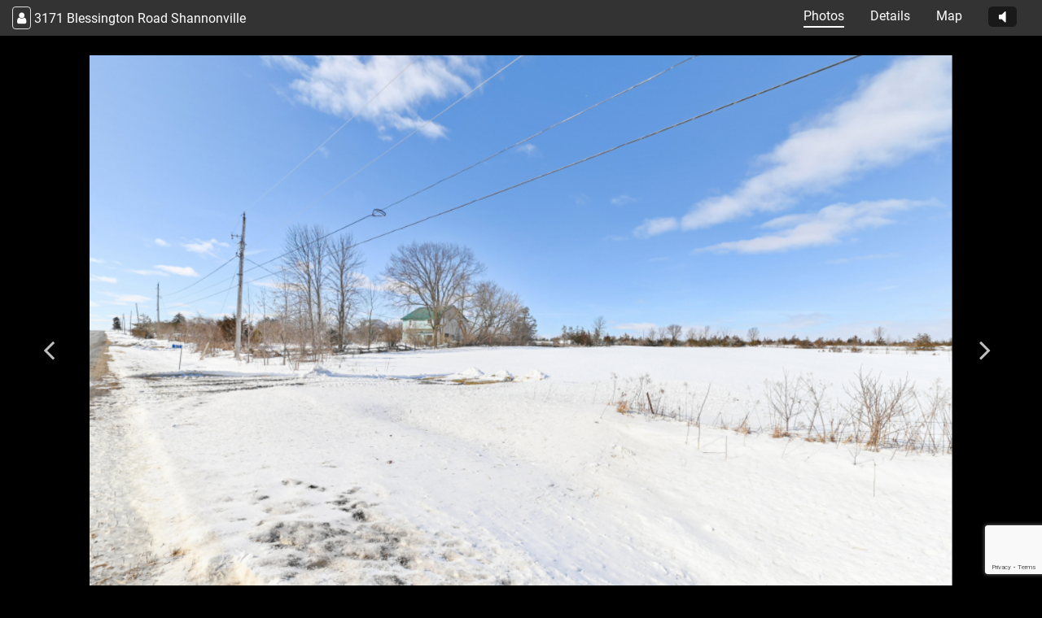

--- FILE ---
content_type: text/html; charset=UTF-8
request_url: https://www.londonhousephoto.ca/3171-blessington-road-shannonville/?ub=true
body_size: 5836
content:
<!DOCTYPE html>
<html lang="en-US" class="no-js no-svg">
<head>
<meta charset="UTF-8">
<meta name="viewport" content="width=device-width, initial-scale=1">
    <meta name="format-detection" content="telephone=no">

    <link rel="profile" href="http://gmpg.org/xfn/11">

<meta property="og:title" content="3171 Blessington Road Shannonville" />
<meta property="og:image" content="https://londonhouse.s3.us-east-2.amazonaws.com/jobs-3048/original/c_0_1678249634.jpg" />

<meta name="twitter:title" content="3171 Blessington Road Shannonville">
<meta name="twitter:image" content="https://londonhouse.s3.us-east-2.amazonaws.com/jobs-3048/original/c_0_1678249634.jpg">
<meta name="twitter:card" content="summary_large_image">

<title>3171 Blessington Road Shannonville &#8211; London House Photography</title>
	<script type="text/javascript">
		//<![CDATA[
		ajaxurl='https://www.londonhousephoto.ca/wp-admin/admin-ajax.php';
		dasboard_url = 'https://www.londonhousephoto.ca/photographer-dashboard/';
		adminURL = 'https://www.londonhousephoto.ca/wp-admin/';
		template_url = 'https://www.londonhousephoto.ca/wp-content/themes/londonhouse';
		//]]>
		//<![CDATA[
		siteurl='https://www.londonhousephoto.ca';
		//]]>
	</script>
<link rel='dns-prefetch' href='//www.google.com' />
<link rel='dns-prefetch' href='//maps.googleapis.com' />
<link rel='dns-prefetch' href='//ajax.googleapis.com' />
<link rel='dns-prefetch' href='//cdn.jsdelivr.net' />
<link rel='dns-prefetch' href='//fonts.googleapis.com' />
<link rel='dns-prefetch' href='//s.w.org' />
<link rel="alternate" type="application/rss+xml" title="London House Photography &raquo; Feed" href="https://www.londonhousephoto.ca/feed/" />
<link rel="alternate" type="application/rss+xml" title="London House Photography &raquo; Comments Feed" href="https://www.londonhousephoto.ca/comments/feed/" />
		<script>
			window._wpemojiSettings = {"baseUrl":"https:\/\/s.w.org\/images\/core\/emoji\/13.0.1\/72x72\/","ext":".png","svgUrl":"https:\/\/s.w.org\/images\/core\/emoji\/13.0.1\/svg\/","svgExt":".svg","source":{"concatemoji":"https:\/\/www.londonhousephoto.ca\/wp-includes\/js\/wp-emoji-release.min.js?ver=5.6.16"}};
			!function(e,a,t){var n,r,o,i=a.createElement("canvas"),p=i.getContext&&i.getContext("2d");function s(e,t){var a=String.fromCharCode;p.clearRect(0,0,i.width,i.height),p.fillText(a.apply(this,e),0,0);e=i.toDataURL();return p.clearRect(0,0,i.width,i.height),p.fillText(a.apply(this,t),0,0),e===i.toDataURL()}function c(e){var t=a.createElement("script");t.src=e,t.defer=t.type="text/javascript",a.getElementsByTagName("head")[0].appendChild(t)}for(o=Array("flag","emoji"),t.supports={everything:!0,everythingExceptFlag:!0},r=0;r<o.length;r++)t.supports[o[r]]=function(e){if(!p||!p.fillText)return!1;switch(p.textBaseline="top",p.font="600 32px Arial",e){case"flag":return s([127987,65039,8205,9895,65039],[127987,65039,8203,9895,65039])?!1:!s([55356,56826,55356,56819],[55356,56826,8203,55356,56819])&&!s([55356,57332,56128,56423,56128,56418,56128,56421,56128,56430,56128,56423,56128,56447],[55356,57332,8203,56128,56423,8203,56128,56418,8203,56128,56421,8203,56128,56430,8203,56128,56423,8203,56128,56447]);case"emoji":return!s([55357,56424,8205,55356,57212],[55357,56424,8203,55356,57212])}return!1}(o[r]),t.supports.everything=t.supports.everything&&t.supports[o[r]],"flag"!==o[r]&&(t.supports.everythingExceptFlag=t.supports.everythingExceptFlag&&t.supports[o[r]]);t.supports.everythingExceptFlag=t.supports.everythingExceptFlag&&!t.supports.flag,t.DOMReady=!1,t.readyCallback=function(){t.DOMReady=!0},t.supports.everything||(n=function(){t.readyCallback()},a.addEventListener?(a.addEventListener("DOMContentLoaded",n,!1),e.addEventListener("load",n,!1)):(e.attachEvent("onload",n),a.attachEvent("onreadystatechange",function(){"complete"===a.readyState&&t.readyCallback()})),(n=t.source||{}).concatemoji?c(n.concatemoji):n.wpemoji&&n.twemoji&&(c(n.twemoji),c(n.wpemoji)))}(window,document,window._wpemojiSettings);
		</script>
		<style>
img.wp-smiley,
img.emoji {
	display: inline !important;
	border: none !important;
	box-shadow: none !important;
	height: 1em !important;
	width: 1em !important;
	margin: 0 .07em !important;
	vertical-align: -0.1em !important;
	background: none !important;
	padding: 0 !important;
}
</style>
	<link rel='stylesheet' id='wp-block-library-css'  href='https://www.londonhousephoto.ca/wp-includes/css/dist/block-library/style.min.css?ver=5.6.16' media='all' />
<link rel='stylesheet' id='wp-block-library-theme-css'  href='https://www.londonhousephoto.ca/wp-includes/css/dist/block-library/theme.min.css?ver=5.6.16' media='all' />
<link rel='stylesheet' id='contact-form-7-css'  href='https://www.londonhousephoto.ca/wp-content/plugins/contact-form-7/includes/css/styles.css?ver=5.3.2' media='all' />
<link rel='stylesheet' id='taxonomy-image-plugin-public-css'  href='https://www.londonhousephoto.ca/wp-content/plugins/taxonomy-images/css/style.css?ver=0.9.6' media='screen' />
<link rel='stylesheet' id='twenty20-style-css'  href='https://www.londonhousephoto.ca/wp-content/plugins/twenty20/assets/css/twenty20.css?ver=1.5.7' media='all' />
<link rel='stylesheet' id='londonhouse-fonts-css'  href='https://fonts.googleapis.com/css?family=Libre+Franklin%3A300%2C300i%2C400%2C400i%2C600%2C600i%2C800%2C800i&#038;subset=latin%2Clatin-ext&#038;display=fallback' media='all' />
<link rel='stylesheet' id='londonhouse-style-css'  href='https://www.londonhousephoto.ca/wp-content/themes/londonhouse/style.css?ver=1769003103' media='all' />
<link rel='stylesheet' id='londonhouse-bootstrap-style-css'  href='https://www.londonhousephoto.ca/wp-content/themes/londonhouse/assets/css/bootstrap.min.css?ver=1769003103' media='all' />
<link rel='stylesheet' id='londonhouse-tagsinput-css-css'  href='https://www.londonhousephoto.ca/wp-content/themes/londonhouse/assets/css/tagsinput.css?ver=1769003103' media='all' />
<link rel='stylesheet' id='londonhouse-theme-style-css'  href='https://www.londonhousephoto.ca/wp-content/themes/londonhouse/assets/css/style.css?ver=1769003103' media='all' />
<link rel='stylesheet' id='londonhouse-slick-style-css'  href='https://www.londonhousephoto.ca/wp-content/themes/londonhouse/assets/css/slick.css?ver=1769003103' media='all' />
<link rel='stylesheet' id='londonhouse-slick-theme-style-css'  href='https://www.londonhousephoto.ca/wp-content/themes/londonhouse/assets/css/slick-theme.css?ver=1769003103' media='all' />
<link rel='stylesheet' id='londonhouse-animate-style-css'  href='https://www.londonhousephoto.ca/wp-content/themes/londonhouse/assets/css/animate.css?ver=1769003103' media='all' />
<link rel='stylesheet' id='londonhouse-font-awesome-style-css'  href='https://www.londonhousephoto.ca/wp-content/themes/londonhouse/assets/css/font-awesome.min.css?ver=1769003103' media='all' />
<link rel='stylesheet' id='londonhouse-photoswipe-style-css'  href='https://www.londonhousephoto.ca/wp-content/themes/londonhouse/assets/css/photoswipe.min.css?ver=1769003103' media='all' />
<link rel='stylesheet' id='londonhouse-default-skin-style-css'  href='https://www.londonhousephoto.ca/wp-content/themes/londonhouse/assets/css/default-skin.min.css?ver=1769003103' media='all' />
<link rel='stylesheet' id='londonhouse-toastr-style-css'  href='https://www.londonhousephoto.ca/wp-content/themes/londonhouse/assets/css/toastr.min.css?ver=1769003103' media='all' />
<link rel='stylesheet' id='londonhouse-dropzone-css-css'  href='https://www.londonhousephoto.ca/wp-content/themes/londonhouse/assets/css/dropzone.min.css?ver=1769003103' media='all' />
<link rel='stylesheet' id='londonhouse-dev-style-css'  href='https://www.londonhousephoto.ca/wp-content/themes/londonhouse/assets/css/dev.css?ver=20190105' media='all' />
<link rel='stylesheet' id='londonhouse-fancybox-css-css'  href='https://cdn.jsdelivr.net/gh/fancyapps/fancybox@3.5.7/dist/jquery.fancybox.min.css?ver=20190105' media='all' />
<script src='https://www.londonhousephoto.ca/wp-includes/js/jquery/jquery.min.js?ver=3.5.1' id='jquery-core-js'></script>
<script src='https://www.londonhousephoto.ca/wp-includes/js/jquery/jquery-migrate.min.js?ver=3.3.2' id='jquery-migrate-js'></script>
<script id='wp-statistics-tracker-js-extra'>
var WP_Statistics_Tracker_Object = {"hitRequestUrl":"https:\/\/www.londonhousephoto.ca\/wp-json\/wp-statistics\/v2\/hit?wp_statistics_hit_rest=yes&track_all=1&current_page_type=post_type_cpt_job_ticket&current_page_id=3048&search_query&page_uri=LzMxNzEtYmxlc3Npbmd0b24tcm9hZC1zaGFubm9udmlsbGUvP3ViPXRydWU","keepOnlineRequestUrl":"https:\/\/www.londonhousephoto.ca\/wp-json\/wp-statistics\/v2\/online?wp_statistics_hit_rest=yes&track_all=1&current_page_type=post_type_cpt_job_ticket&current_page_id=3048&search_query&page_uri=LzMxNzEtYmxlc3Npbmd0b24tcm9hZC1zaGFubm9udmlsbGUvP3ViPXRydWU","option":{"dntEnabled":"1","cacheCompatibility":""}};
</script>
<script src='https://www.londonhousephoto.ca/wp-content/plugins/wp-statistics/assets/js/tracker.js?ver=5.6.16' id='wp-statistics-tracker-js'></script>
<!--[if lt IE 9]>
<script src='https://www.londonhousephoto.ca/wp-content/themes/londonhouse/assets/js/html5.js?ver=20161020' id='html5-js'></script>
<![endif]-->
<link rel="https://api.w.org/" href="https://www.londonhousephoto.ca/wp-json/" /><link rel="EditURI" type="application/rsd+xml" title="RSD" href="https://www.londonhousephoto.ca/xmlrpc.php?rsd" />
<link rel="wlwmanifest" type="application/wlwmanifest+xml" href="https://www.londonhousephoto.ca/wp-includes/wlwmanifest.xml" /> 
<meta name="generator" content="WordPress 5.6.16" />
<link rel="canonical" href="https://www.londonhousephoto.ca/3171-blessington-road-shannonville/" />
<link rel='shortlink' href='https://www.londonhousephoto.ca/?p=3048' />
<link rel="alternate" type="application/json+oembed" href="https://www.londonhousephoto.ca/wp-json/oembed/1.0/embed?url=https%3A%2F%2Fwww.londonhousephoto.ca%2F3171-blessington-road-shannonville%2F" />
<link rel="alternate" type="text/xml+oembed" href="https://www.londonhousephoto.ca/wp-json/oembed/1.0/embed?url=https%3A%2F%2Fwww.londonhousephoto.ca%2F3171-blessington-road-shannonville%2F&#038;format=xml" />
<!-- Analytics by WP Statistics v14.5.2 - https://wp-statistics.com/ -->
<style>.recentcomments a{display:inline !important;padding:0 !important;margin:0 !important;}</style></head>

<body class="cpt_job_ticket-template-default single single-cpt_job_ticket postid-3048 wp-embed-responsive">
<div class="single-job-header fixed-top">
   <div class="pt-2 pb-2 vf-tour-header">
      <div class="container-fluid">
         <div class="row">
            <div class="col-md-8">
            <div class="ban-title">
               <a href="javascript:void(0)" id="banner-slide"><i class="fa fa-user"></i></a>
               3171 Blessington Road Shannonville               </div>
            </div>
            <div class="col-md-4 text-md-right"> 
               <ul class="nav nav-tabs job-tabs  mx-md-auto">
                  <li class="nav-item"><a class="nav-link active" data-toggle="tab" href="#photos">Photos</a></li>
                  <li class="nav-item"><a class="nav-link" data-toggle="tab" href="#details">Details</a></li>
                  <li class="nav-item"><a class="nav-link" data-toggle="tab" href="#map">Map</a></li>
                                    							<li class="nav-item">
                        <audio id="my_audio" src="https://www.londonhousephoto.ca/wp-content/uploads/2022/05/61-bacoustic-loop-40_f1JlYNE_120second.mp3"></audio>
							   <button data-audio-id="my_audio" class="toggle-audio play-pause-btn" type="button"><i class="fa fa-volume-off" aria-hidden="true"></i></button>
                     </li>
						               </ul>
            </div>
         </div>
      </div>
   </div>

   </div><main>
	
	<div class="container">
		<div class="row">
							<!-- <div class="col-md-12"> --> 

				<div class="tab-content">
					<div id="photos" class="mt-3 tab-pane mx-auto container active">
					
						<div class="jobs-images-slider" id="SlickPhotoswipGallery">
															<!-- Slide Item -->
								<figure class="item" data-timer="3000" itemprop="associatedMedia" data-slideId="0" itemscope itemtype="http://schema.org/ImageObject">
									<a href="https://londonhouse.s3.us-east-2.amazonaws.com/jobs-3048/original/c_0_1678249634.jpg" itemprop="contentUrl" data-size="1100x700">								
										<img src="https://londonhouse.s3.us-east-2.amazonaws.com/jobs-3048/thumbnail/c_0_1678249634-1100x700.jpg" itemprop="thumbnail" alt="">
									</a>
								</figure>
								<!-- End Slide Item -->
															<!-- Slide Item -->
								<figure class="item" data-timer="3000" itemprop="associatedMedia" data-slideId="0" itemscope itemtype="http://schema.org/ImageObject">
									<a href="https://londonhouse.s3.us-east-2.amazonaws.com/jobs-3048/original/c1_1_1678249634.jpg" itemprop="contentUrl" data-size="1100x700">								
										<img src="https://londonhouse.s3.us-east-2.amazonaws.com/jobs-3048/thumbnail/c1_1_1678249634-1100x700.jpg" itemprop="thumbnail" alt="">
									</a>
								</figure>
								<!-- End Slide Item -->
															<!-- Slide Item -->
								<figure class="item" data-timer="3000" itemprop="associatedMedia" data-slideId="0" itemscope itemtype="http://schema.org/ImageObject">
									<a href="https://londonhouse.s3.us-east-2.amazonaws.com/jobs-3048/original/c2_2_1678249636.jpg" itemprop="contentUrl" data-size="1100x700">								
										<img src="https://londonhouse.s3.us-east-2.amazonaws.com/jobs-3048/thumbnail/c2_2_1678249636-1100x700.jpg" itemprop="thumbnail" alt="">
									</a>
								</figure>
								<!-- End Slide Item -->
															<!-- Slide Item -->
								<figure class="item" data-timer="3000" itemprop="associatedMedia" data-slideId="0" itemscope itemtype="http://schema.org/ImageObject">
									<a href="https://londonhouse.s3.us-east-2.amazonaws.com/jobs-3048/original/c3_3_1678249637.jpg" itemprop="contentUrl" data-size="1100x700">								
										<img src="https://londonhouse.s3.us-east-2.amazonaws.com/jobs-3048/thumbnail/c3_3_1678249637-1100x700.jpg" itemprop="thumbnail" alt="">
									</a>
								</figure>
								<!-- End Slide Item -->
															<!-- Slide Item -->
								<figure class="item" data-timer="3000" itemprop="associatedMedia" data-slideId="0" itemscope itemtype="http://schema.org/ImageObject">
									<a href="https://londonhouse.s3.us-east-2.amazonaws.com/jobs-3048/original/c4_4_1678249638.jpg" itemprop="contentUrl" data-size="1100x700">								
										<img src="https://londonhouse.s3.us-east-2.amazonaws.com/jobs-3048/thumbnail/c4_4_1678249638-1100x700.jpg" itemprop="thumbnail" alt="">
									</a>
								</figure>
								<!-- End Slide Item -->
															<!-- Slide Item -->
								<figure class="item" data-timer="3000" itemprop="associatedMedia" data-slideId="0" itemscope itemtype="http://schema.org/ImageObject">
									<a href="https://londonhouse.s3.us-east-2.amazonaws.com/jobs-3048/original/c5_5_1678249639.jpg" itemprop="contentUrl" data-size="1100x700">								
										<img src="https://londonhouse.s3.us-east-2.amazonaws.com/jobs-3048/thumbnail/c5_5_1678249639-1100x700.jpg" itemprop="thumbnail" alt="">
									</a>
								</figure>
								<!-- End Slide Item -->
															<!-- Slide Item -->
								<figure class="item" data-timer="3000" itemprop="associatedMedia" data-slideId="0" itemscope itemtype="http://schema.org/ImageObject">
									<a href="https://londonhouse.s3.us-east-2.amazonaws.com/jobs-3048/original/c6_6_1678249640.jpg" itemprop="contentUrl" data-size="1100x700">								
										<img src="https://londonhouse.s3.us-east-2.amazonaws.com/jobs-3048/thumbnail/c6_6_1678249640-1100x700.jpg" itemprop="thumbnail" alt="">
									</a>
								</figure>
								<!-- End Slide Item -->
															<!-- Slide Item -->
								<figure class="item" data-timer="3000" itemprop="associatedMedia" data-slideId="0" itemscope itemtype="http://schema.org/ImageObject">
									<a href="https://londonhouse.s3.us-east-2.amazonaws.com/jobs-3048/original/c7_7_1678249641.jpg" itemprop="contentUrl" data-size="1100x700">								
										<img src="https://londonhouse.s3.us-east-2.amazonaws.com/jobs-3048/thumbnail/c7_7_1678249641-1100x700.jpg" itemprop="thumbnail" alt="">
									</a>
								</figure>
								<!-- End Slide Item -->
															<!-- Slide Item -->
								<figure class="item" data-timer="3000" itemprop="associatedMedia" data-slideId="0" itemscope itemtype="http://schema.org/ImageObject">
									<a href="https://londonhouse.s3.us-east-2.amazonaws.com/jobs-3048/original/d_8_1678332583.jpg" itemprop="contentUrl" data-size="1100x700">								
										<img src="https://londonhouse.s3.us-east-2.amazonaws.com/jobs-3048/thumbnail/d_8_1678332583-1100x700.jpg" itemprop="thumbnail" alt="">
									</a>
								</figure>
								<!-- End Slide Item -->
															<!-- Slide Item -->
								<figure class="item" data-timer="3000" itemprop="associatedMedia" data-slideId="0" itemscope itemtype="http://schema.org/ImageObject">
									<a href="https://londonhouse.s3.us-east-2.amazonaws.com/jobs-3048/original/d1_9_1678332584.jpg" itemprop="contentUrl" data-size="1100x700">								
										<img src="https://londonhouse.s3.us-east-2.amazonaws.com/jobs-3048/thumbnail/d1_9_1678332584-1100x700.jpg" itemprop="thumbnail" alt="">
									</a>
								</figure>
								<!-- End Slide Item -->
															<!-- Slide Item -->
								<figure class="item" data-timer="3000" itemprop="associatedMedia" data-slideId="0" itemscope itemtype="http://schema.org/ImageObject">
									<a href="https://londonhouse.s3.us-east-2.amazonaws.com/jobs-3048/original/d2_10_1678332584.jpg" itemprop="contentUrl" data-size="1100x700">								
										<img src="https://londonhouse.s3.us-east-2.amazonaws.com/jobs-3048/thumbnail/d2_10_1678332584-1100x700.jpg" itemprop="thumbnail" alt="">
									</a>
								</figure>
								<!-- End Slide Item -->
															<!-- Slide Item -->
								<figure class="item" data-timer="3000" itemprop="associatedMedia" data-slideId="0" itemscope itemtype="http://schema.org/ImageObject">
									<a href="https://londonhouse.s3.us-east-2.amazonaws.com/jobs-3048/original/d3_11_1678332585.jpg" itemprop="contentUrl" data-size="1100x700">								
										<img src="https://londonhouse.s3.us-east-2.amazonaws.com/jobs-3048/thumbnail/d3_11_1678332585-1100x700.jpg" itemprop="thumbnail" alt="">
									</a>
								</figure>
								<!-- End Slide Item -->
															<!-- Slide Item -->
								<figure class="item" data-timer="3000" itemprop="associatedMedia" data-slideId="0" itemscope itemtype="http://schema.org/ImageObject">
									<a href="https://londonhouse.s3.us-east-2.amazonaws.com/jobs-3048/original/d4_12_1678332586.jpg" itemprop="contentUrl" data-size="1100x700">								
										<img src="https://londonhouse.s3.us-east-2.amazonaws.com/jobs-3048/thumbnail/d4_12_1678332586-1100x700.jpg" itemprop="thumbnail" alt="">
									</a>
								</figure>
								<!-- End Slide Item -->
															<!-- Slide Item -->
								<figure class="item" data-timer="3000" itemprop="associatedMedia" data-slideId="0" itemscope itemtype="http://schema.org/ImageObject">
									<a href="https://londonhouse.s3.us-east-2.amazonaws.com/jobs-3048/original/d5_13_1678332586.jpg" itemprop="contentUrl" data-size="1100x700">								
										<img src="https://londonhouse.s3.us-east-2.amazonaws.com/jobs-3048/thumbnail/d5_13_1678332586-1100x700.jpg" itemprop="thumbnail" alt="">
									</a>
								</figure>
								<!-- End Slide Item -->
															<!-- Slide Item -->
								<figure class="item" data-timer="3000" itemprop="associatedMedia" data-slideId="0" itemscope itemtype="http://schema.org/ImageObject">
									<a href="https://londonhouse.s3.us-east-2.amazonaws.com/jobs-3048/original/d6_14_1678332587.jpg" itemprop="contentUrl" data-size="1100x700">								
										<img src="https://londonhouse.s3.us-east-2.amazonaws.com/jobs-3048/thumbnail/d6_14_1678332587-1100x700.jpg" itemprop="thumbnail" alt="">
									</a>
								</figure>
								<!-- End Slide Item -->
															<!-- Slide Item -->
								<figure class="item" data-timer="3000" itemprop="associatedMedia" data-slideId="0" itemscope itemtype="http://schema.org/ImageObject">
									<a href="https://londonhouse.s3.us-east-2.amazonaws.com/jobs-3048/original/d7_15_1678332587.jpg" itemprop="contentUrl" data-size="1100x700">								
										<img src="https://londonhouse.s3.us-east-2.amazonaws.com/jobs-3048/thumbnail/d7_15_1678332587-1100x700.jpg" itemprop="thumbnail" alt="">
									</a>
								</figure>
								<!-- End Slide Item -->
															<!-- Slide Item -->
								<figure class="item" data-timer="3000" itemprop="associatedMedia" data-slideId="0" itemscope itemtype="http://schema.org/ImageObject">
									<a href="https://londonhouse.s3.us-east-2.amazonaws.com/jobs-3048/original/d8_16_1678332588.jpg" itemprop="contentUrl" data-size="1100x700">								
										<img src="https://londonhouse.s3.us-east-2.amazonaws.com/jobs-3048/thumbnail/d8_16_1678332588-1100x700.jpg" itemprop="thumbnail" alt="">
									</a>
								</figure>
								<!-- End Slide Item -->
													</div>

						<div class="jobs-images-thumb">
															<div class="item">
									<img src="https://www.londonhousephoto.ca/wp-content/themes/londonhouse/thumb.php?width=100&height=100&image=https://londonhouse.s3.us-east-2.amazonaws.com/jobs-3048/thumbnail/c_0_1678249634-1100x700.jpg"  alt="">	
								</div>
															<div class="item">
									<img src="https://www.londonhousephoto.ca/wp-content/themes/londonhouse/thumb.php?width=100&height=100&image=https://londonhouse.s3.us-east-2.amazonaws.com/jobs-3048/thumbnail/c1_1_1678249634-1100x700.jpg"  alt="">	
								</div>
															<div class="item">
									<img src="https://www.londonhousephoto.ca/wp-content/themes/londonhouse/thumb.php?width=100&height=100&image=https://londonhouse.s3.us-east-2.amazonaws.com/jobs-3048/thumbnail/c2_2_1678249636-1100x700.jpg"  alt="">	
								</div>
															<div class="item">
									<img src="https://www.londonhousephoto.ca/wp-content/themes/londonhouse/thumb.php?width=100&height=100&image=https://londonhouse.s3.us-east-2.amazonaws.com/jobs-3048/thumbnail/c3_3_1678249637-1100x700.jpg"  alt="">	
								</div>
															<div class="item">
									<img src="https://www.londonhousephoto.ca/wp-content/themes/londonhouse/thumb.php?width=100&height=100&image=https://londonhouse.s3.us-east-2.amazonaws.com/jobs-3048/thumbnail/c4_4_1678249638-1100x700.jpg"  alt="">	
								</div>
															<div class="item">
									<img src="https://www.londonhousephoto.ca/wp-content/themes/londonhouse/thumb.php?width=100&height=100&image=https://londonhouse.s3.us-east-2.amazonaws.com/jobs-3048/thumbnail/c5_5_1678249639-1100x700.jpg"  alt="">	
								</div>
															<div class="item">
									<img src="https://www.londonhousephoto.ca/wp-content/themes/londonhouse/thumb.php?width=100&height=100&image=https://londonhouse.s3.us-east-2.amazonaws.com/jobs-3048/thumbnail/c6_6_1678249640-1100x700.jpg"  alt="">	
								</div>
															<div class="item">
									<img src="https://www.londonhousephoto.ca/wp-content/themes/londonhouse/thumb.php?width=100&height=100&image=https://londonhouse.s3.us-east-2.amazonaws.com/jobs-3048/thumbnail/c7_7_1678249641-1100x700.jpg"  alt="">	
								</div>
															<div class="item">
									<img src="https://www.londonhousephoto.ca/wp-content/themes/londonhouse/thumb.php?width=100&height=100&image=https://londonhouse.s3.us-east-2.amazonaws.com/jobs-3048/thumbnail/d_8_1678332583-1100x700.jpg"  alt="">	
								</div>
															<div class="item">
									<img src="https://www.londonhousephoto.ca/wp-content/themes/londonhouse/thumb.php?width=100&height=100&image=https://londonhouse.s3.us-east-2.amazonaws.com/jobs-3048/thumbnail/d1_9_1678332584-1100x700.jpg"  alt="">	
								</div>
															<div class="item">
									<img src="https://www.londonhousephoto.ca/wp-content/themes/londonhouse/thumb.php?width=100&height=100&image=https://londonhouse.s3.us-east-2.amazonaws.com/jobs-3048/thumbnail/d2_10_1678332584-1100x700.jpg"  alt="">	
								</div>
															<div class="item">
									<img src="https://www.londonhousephoto.ca/wp-content/themes/londonhouse/thumb.php?width=100&height=100&image=https://londonhouse.s3.us-east-2.amazonaws.com/jobs-3048/thumbnail/d3_11_1678332585-1100x700.jpg"  alt="">	
								</div>
															<div class="item">
									<img src="https://www.londonhousephoto.ca/wp-content/themes/londonhouse/thumb.php?width=100&height=100&image=https://londonhouse.s3.us-east-2.amazonaws.com/jobs-3048/thumbnail/d4_12_1678332586-1100x700.jpg"  alt="">	
								</div>
															<div class="item">
									<img src="https://www.londonhousephoto.ca/wp-content/themes/londonhouse/thumb.php?width=100&height=100&image=https://londonhouse.s3.us-east-2.amazonaws.com/jobs-3048/thumbnail/d5_13_1678332586-1100x700.jpg"  alt="">	
								</div>
															<div class="item">
									<img src="https://www.londonhousephoto.ca/wp-content/themes/londonhouse/thumb.php?width=100&height=100&image=https://londonhouse.s3.us-east-2.amazonaws.com/jobs-3048/thumbnail/d6_14_1678332587-1100x700.jpg"  alt="">	
								</div>
															<div class="item">
									<img src="https://www.londonhousephoto.ca/wp-content/themes/londonhouse/thumb.php?width=100&height=100&image=https://londonhouse.s3.us-east-2.amazonaws.com/jobs-3048/thumbnail/d7_15_1678332587-1100x700.jpg"  alt="">	
								</div>
															<div class="item">
									<img src="https://www.londonhousephoto.ca/wp-content/themes/londonhouse/thumb.php?width=100&height=100&image=https://londonhouse.s3.us-east-2.amazonaws.com/jobs-3048/thumbnail/d8_16_1678332588-1100x700.jpg"  alt="">	
								</div>
													</div>

					</div> 
					<div id="details" class="mt-3 col-md-12 tab-pane container fade">
						<div class="card">
							<div class="card-header">
								3171 Blessington Road Shannonville							</div>
							<div class="card-body">
								<ul class="list-group list-group-flush">
									<li class="list-group-item"><b class="pr-2">Street Number: </b>3171</li>
									<li class="list-group-item"><b class="pr-2">Street: </b>Blessington Road</li>
									<li class="list-group-item"><b class="pr-2">City: </b>Shannonville</li>
									<li class="list-group-item"><b class="pr-2">Province: </b>ON</li>
									<li class="list-group-item"><b class="pr-2">Country: </b>Canada</li>
									<li class="list-group-item"><b class="pr-2">Postal Code: </b>K0K 3A0</li>
																	</ul>
							</div>
						</div>
					</div>
					<div id="map" class="tab-pane container fade">
						<div class="floatingPanel">
							<a class="directionIcon" id="getDirection"></a>
							<p class="directionLabel">Directions</p>
						</div>
						<div id="single-job-map"></div>
					</div>			
									</div>
		 
					
				<!-- </div> -->

					</div>
		
		<div class="pswp" tabindex="-1" role="dialog" aria-hidden="true">
            <!-- Background of PhotoSwipe.
            It's a separate element as animating opacity is faster than rgba(). -->
            <div class="pswp__bg"></div>
            <!-- Slides wrapper with overflow:hidden. -->
            <div class="pswp__scroll-wrap">
                <!-- Container that holds slides.
                PhotoSwipe keeps only 3 of them in the DOM to save memory.
                Don't modify these 3 pswp__item elements, data is added later on. -->
                <div class="pswp__container">
                    <div class="pswp__item"></div>
                    <div class="pswp__item"></div>
                    <div class="pswp__item"></div>
                </div>
                <!-- Default (PhotoSwipeUI_Default) interface on top of sliding area. Can be changed. -->
                <div class="pswp__ui pswp__ui--hidden">
                    <div class="pswp__top-bar">
                        <!--  Controls are self-explanatory. Order can be changed. -->
                        <div class="pswp__counter"></div>
                        <button class="pswp__button pswp__button--close" title="Close (Esc)"></button>
                        <button class="pswp__button pswp__button--share" title="Share"></button>
                        <button class="pswp__button pswp__button--fs" title="Toggle fullscreen"></button>
                        <button class="pswp__button pswp__button--zoom" title="Zoom in/out"></button>
                        <!-- Preloader demo http://codepen.io/dimsemenov/pen/yyBWoR -->
                        <!-- element will get class pswp__preloader--active when preloader is running -->
                        <div class="pswp__preloader">
                            <div class="pswp__preloader__icn">
                                <div class="pswp__preloader__cut">
                                    <div class="pswp__preloader__donut"></div>
                                </div>
                            </div>
                        </div>
                    </div>
                    <div class="pswp__share-modal pswp__share-modal--hidden pswp__single-tap">
                        <div class="pswp__share-tooltip"></div>
                    </div>
                    <button class="pswp__button pswp__button--arrow--left" title="Previous (arrow left)">
                    </button>
                    <button class="pswp__button pswp__button--arrow--right" title="Next (arrow right)">
                    </button>
                    <div class="pswp__caption">
                        <div class="pswp__caption__center"></div>
                    </div>
                </div>
            </div>
        </div>

	</div>
</main>

<script id='contact-form-7-js-extra'>
var wpcf7 = {"apiSettings":{"root":"https:\/\/www.londonhousephoto.ca\/wp-json\/contact-form-7\/v1","namespace":"contact-form-7\/v1"}};
</script>
<script src='https://www.londonhousephoto.ca/wp-content/plugins/contact-form-7/includes/js/scripts.js?ver=5.3.2' id='contact-form-7-js'></script>
<script src='https://www.londonhousephoto.ca/wp-content/plugins/twenty20/assets/js/jquery.twenty20.js?ver=1.5.7' id='twenty20-style-js'></script>
<script src='https://www.londonhousephoto.ca/wp-content/plugins/twenty20/assets/js/jquery.event.move.js?ver=1.5.7' id='twenty20-eventmove-style-js'></script>
<script src='https://www.google.com/recaptcha/api.js?render=6LfA6RYgAAAAAElxmxJnpLSMKjYpi_duNiKIhFkY&#038;ver=3.0' id='google-recaptcha-js'></script>
<script id='wpcf7-recaptcha-js-extra'>
var wpcf7_recaptcha = {"sitekey":"6LfA6RYgAAAAAElxmxJnpLSMKjYpi_duNiKIhFkY","actions":{"homepage":"homepage","contactform":"contactform"}};
</script>
<script src='https://www.londonhousephoto.ca/wp-content/plugins/contact-form-7/modules/recaptcha/script.js?ver=5.3.2' id='wpcf7-recaptcha-js'></script>
<script src='https://www.londonhousephoto.ca/wp-content/themes/londonhouse/assets/js/bootstrap.min.js?ver=1769003103' id='londonhouse-bootstrap-js-js'></script>
<script src='https://www.londonhousephoto.ca/wp-content/themes/londonhouse/assets/js/tagsinput.js?ver=1769003103' id='londonhouse-tagsinput-js-js'></script>
<script src='https://maps.googleapis.com/maps/api/js?key=AIzaSyBM1vOYZYNiaLfTv4kbZeNdiaRc-rZh6tw&#038;libraries=places' id='pw_google_maps_api-js'></script>
<script src='https://ajax.googleapis.com/ajax/libs/jqueryui/1.12.1/jquery-ui.min.js?ver=1769003103' id='londonhouse-jquery-ui-js-js'></script>
<script src='https://www.londonhousephoto.ca/wp-content/themes/londonhouse/assets/js/slick.min.js?ver=1769003103' id='londonhouse-slick-js-js'></script>
<script src='https://cdn.jsdelivr.net/gh/fancyapps/fancybox@3.5.7/dist/jquery.fancybox.min.js?ver=1769003103' id='londonhouse-fancybox-js-js'></script>
<script src='https://www.londonhousephoto.ca/wp-content/themes/londonhouse/assets/js/photoswipe.min.js?ver=1769003103' id='londonhouse-photoswipe-js-js'></script>
<script src='https://www.londonhousephoto.ca/wp-content/themes/londonhouse/assets/js/photoswipe-ui-default.js?ver=1769003103' id='londonhouse-photoswipe-ui-js-js'></script>
<script src='https://www.londonhousephoto.ca/wp-content/themes/londonhouse/assets/js/extra.js?ver=1769003103' id='londonhouse-extra-js-js'></script>
<script src='https://www.londonhousephoto.ca/wp-content/themes/londonhouse/assets/js/global.js?ver=1769003103' id='londonhouse-global-js-js'></script>
<script src='https://www.londonhousephoto.ca/wp-includes/js/wp-embed.min.js?ver=5.6.16' id='wp-embed-js'></script>

</body>
</html>
<script type="text/javascript">
var latitude = '44.2725658';
var longitude = '-77.2027492';
var transition_effects = '';
var address_info = '3171 Blessington Road Shannonville';
	
	var isPlaying = false;
	jQuery('body').delegate('.toggle-audio', 'click', function(e) {
		var audio_id = jQuery(this).attr('data-audio-id');
		var myAudio = document.getElementById(audio_id);
		if (isPlaying) {
			myAudio.pause();
			jQuery(this).html('<i class="fa fa-volume-off" aria-hidden="true"></i>');
		} else {
			myAudio.play();
			jQuery(this).html('<i class="fa fa-volume-up" aria-hidden="true"></i>');
		}
		myAudio.onplaying = function() {
			isPlaying = true;
		};
		myAudio.onpause = function() {
			isPlaying = false;
		};
	});

	jQuery(function() {
		jQuery('a[data-toggle="tab"]').on('shown.bs.tab', function(e) {
			jQuery('.tab-pane:not(.active)').each(function(idx,el){
				var vid = jQuery('#job_video_tag');
				if(!vid.paused) {
					vid.get(0).pause();
				}
			});
		});
	});

</script>

--- FILE ---
content_type: text/html; charset=utf-8
request_url: https://www.google.com/recaptcha/api2/anchor?ar=1&k=6LfA6RYgAAAAAElxmxJnpLSMKjYpi_duNiKIhFkY&co=aHR0cHM6Ly93d3cubG9uZG9uaG91c2VwaG90by5jYTo0NDM.&hl=en&v=PoyoqOPhxBO7pBk68S4YbpHZ&size=invisible&anchor-ms=20000&execute-ms=30000&cb=c52eeukw9te4
body_size: 48801
content:
<!DOCTYPE HTML><html dir="ltr" lang="en"><head><meta http-equiv="Content-Type" content="text/html; charset=UTF-8">
<meta http-equiv="X-UA-Compatible" content="IE=edge">
<title>reCAPTCHA</title>
<style type="text/css">
/* cyrillic-ext */
@font-face {
  font-family: 'Roboto';
  font-style: normal;
  font-weight: 400;
  font-stretch: 100%;
  src: url(//fonts.gstatic.com/s/roboto/v48/KFO7CnqEu92Fr1ME7kSn66aGLdTylUAMa3GUBHMdazTgWw.woff2) format('woff2');
  unicode-range: U+0460-052F, U+1C80-1C8A, U+20B4, U+2DE0-2DFF, U+A640-A69F, U+FE2E-FE2F;
}
/* cyrillic */
@font-face {
  font-family: 'Roboto';
  font-style: normal;
  font-weight: 400;
  font-stretch: 100%;
  src: url(//fonts.gstatic.com/s/roboto/v48/KFO7CnqEu92Fr1ME7kSn66aGLdTylUAMa3iUBHMdazTgWw.woff2) format('woff2');
  unicode-range: U+0301, U+0400-045F, U+0490-0491, U+04B0-04B1, U+2116;
}
/* greek-ext */
@font-face {
  font-family: 'Roboto';
  font-style: normal;
  font-weight: 400;
  font-stretch: 100%;
  src: url(//fonts.gstatic.com/s/roboto/v48/KFO7CnqEu92Fr1ME7kSn66aGLdTylUAMa3CUBHMdazTgWw.woff2) format('woff2');
  unicode-range: U+1F00-1FFF;
}
/* greek */
@font-face {
  font-family: 'Roboto';
  font-style: normal;
  font-weight: 400;
  font-stretch: 100%;
  src: url(//fonts.gstatic.com/s/roboto/v48/KFO7CnqEu92Fr1ME7kSn66aGLdTylUAMa3-UBHMdazTgWw.woff2) format('woff2');
  unicode-range: U+0370-0377, U+037A-037F, U+0384-038A, U+038C, U+038E-03A1, U+03A3-03FF;
}
/* math */
@font-face {
  font-family: 'Roboto';
  font-style: normal;
  font-weight: 400;
  font-stretch: 100%;
  src: url(//fonts.gstatic.com/s/roboto/v48/KFO7CnqEu92Fr1ME7kSn66aGLdTylUAMawCUBHMdazTgWw.woff2) format('woff2');
  unicode-range: U+0302-0303, U+0305, U+0307-0308, U+0310, U+0312, U+0315, U+031A, U+0326-0327, U+032C, U+032F-0330, U+0332-0333, U+0338, U+033A, U+0346, U+034D, U+0391-03A1, U+03A3-03A9, U+03B1-03C9, U+03D1, U+03D5-03D6, U+03F0-03F1, U+03F4-03F5, U+2016-2017, U+2034-2038, U+203C, U+2040, U+2043, U+2047, U+2050, U+2057, U+205F, U+2070-2071, U+2074-208E, U+2090-209C, U+20D0-20DC, U+20E1, U+20E5-20EF, U+2100-2112, U+2114-2115, U+2117-2121, U+2123-214F, U+2190, U+2192, U+2194-21AE, U+21B0-21E5, U+21F1-21F2, U+21F4-2211, U+2213-2214, U+2216-22FF, U+2308-230B, U+2310, U+2319, U+231C-2321, U+2336-237A, U+237C, U+2395, U+239B-23B7, U+23D0, U+23DC-23E1, U+2474-2475, U+25AF, U+25B3, U+25B7, U+25BD, U+25C1, U+25CA, U+25CC, U+25FB, U+266D-266F, U+27C0-27FF, U+2900-2AFF, U+2B0E-2B11, U+2B30-2B4C, U+2BFE, U+3030, U+FF5B, U+FF5D, U+1D400-1D7FF, U+1EE00-1EEFF;
}
/* symbols */
@font-face {
  font-family: 'Roboto';
  font-style: normal;
  font-weight: 400;
  font-stretch: 100%;
  src: url(//fonts.gstatic.com/s/roboto/v48/KFO7CnqEu92Fr1ME7kSn66aGLdTylUAMaxKUBHMdazTgWw.woff2) format('woff2');
  unicode-range: U+0001-000C, U+000E-001F, U+007F-009F, U+20DD-20E0, U+20E2-20E4, U+2150-218F, U+2190, U+2192, U+2194-2199, U+21AF, U+21E6-21F0, U+21F3, U+2218-2219, U+2299, U+22C4-22C6, U+2300-243F, U+2440-244A, U+2460-24FF, U+25A0-27BF, U+2800-28FF, U+2921-2922, U+2981, U+29BF, U+29EB, U+2B00-2BFF, U+4DC0-4DFF, U+FFF9-FFFB, U+10140-1018E, U+10190-1019C, U+101A0, U+101D0-101FD, U+102E0-102FB, U+10E60-10E7E, U+1D2C0-1D2D3, U+1D2E0-1D37F, U+1F000-1F0FF, U+1F100-1F1AD, U+1F1E6-1F1FF, U+1F30D-1F30F, U+1F315, U+1F31C, U+1F31E, U+1F320-1F32C, U+1F336, U+1F378, U+1F37D, U+1F382, U+1F393-1F39F, U+1F3A7-1F3A8, U+1F3AC-1F3AF, U+1F3C2, U+1F3C4-1F3C6, U+1F3CA-1F3CE, U+1F3D4-1F3E0, U+1F3ED, U+1F3F1-1F3F3, U+1F3F5-1F3F7, U+1F408, U+1F415, U+1F41F, U+1F426, U+1F43F, U+1F441-1F442, U+1F444, U+1F446-1F449, U+1F44C-1F44E, U+1F453, U+1F46A, U+1F47D, U+1F4A3, U+1F4B0, U+1F4B3, U+1F4B9, U+1F4BB, U+1F4BF, U+1F4C8-1F4CB, U+1F4D6, U+1F4DA, U+1F4DF, U+1F4E3-1F4E6, U+1F4EA-1F4ED, U+1F4F7, U+1F4F9-1F4FB, U+1F4FD-1F4FE, U+1F503, U+1F507-1F50B, U+1F50D, U+1F512-1F513, U+1F53E-1F54A, U+1F54F-1F5FA, U+1F610, U+1F650-1F67F, U+1F687, U+1F68D, U+1F691, U+1F694, U+1F698, U+1F6AD, U+1F6B2, U+1F6B9-1F6BA, U+1F6BC, U+1F6C6-1F6CF, U+1F6D3-1F6D7, U+1F6E0-1F6EA, U+1F6F0-1F6F3, U+1F6F7-1F6FC, U+1F700-1F7FF, U+1F800-1F80B, U+1F810-1F847, U+1F850-1F859, U+1F860-1F887, U+1F890-1F8AD, U+1F8B0-1F8BB, U+1F8C0-1F8C1, U+1F900-1F90B, U+1F93B, U+1F946, U+1F984, U+1F996, U+1F9E9, U+1FA00-1FA6F, U+1FA70-1FA7C, U+1FA80-1FA89, U+1FA8F-1FAC6, U+1FACE-1FADC, U+1FADF-1FAE9, U+1FAF0-1FAF8, U+1FB00-1FBFF;
}
/* vietnamese */
@font-face {
  font-family: 'Roboto';
  font-style: normal;
  font-weight: 400;
  font-stretch: 100%;
  src: url(//fonts.gstatic.com/s/roboto/v48/KFO7CnqEu92Fr1ME7kSn66aGLdTylUAMa3OUBHMdazTgWw.woff2) format('woff2');
  unicode-range: U+0102-0103, U+0110-0111, U+0128-0129, U+0168-0169, U+01A0-01A1, U+01AF-01B0, U+0300-0301, U+0303-0304, U+0308-0309, U+0323, U+0329, U+1EA0-1EF9, U+20AB;
}
/* latin-ext */
@font-face {
  font-family: 'Roboto';
  font-style: normal;
  font-weight: 400;
  font-stretch: 100%;
  src: url(//fonts.gstatic.com/s/roboto/v48/KFO7CnqEu92Fr1ME7kSn66aGLdTylUAMa3KUBHMdazTgWw.woff2) format('woff2');
  unicode-range: U+0100-02BA, U+02BD-02C5, U+02C7-02CC, U+02CE-02D7, U+02DD-02FF, U+0304, U+0308, U+0329, U+1D00-1DBF, U+1E00-1E9F, U+1EF2-1EFF, U+2020, U+20A0-20AB, U+20AD-20C0, U+2113, U+2C60-2C7F, U+A720-A7FF;
}
/* latin */
@font-face {
  font-family: 'Roboto';
  font-style: normal;
  font-weight: 400;
  font-stretch: 100%;
  src: url(//fonts.gstatic.com/s/roboto/v48/KFO7CnqEu92Fr1ME7kSn66aGLdTylUAMa3yUBHMdazQ.woff2) format('woff2');
  unicode-range: U+0000-00FF, U+0131, U+0152-0153, U+02BB-02BC, U+02C6, U+02DA, U+02DC, U+0304, U+0308, U+0329, U+2000-206F, U+20AC, U+2122, U+2191, U+2193, U+2212, U+2215, U+FEFF, U+FFFD;
}
/* cyrillic-ext */
@font-face {
  font-family: 'Roboto';
  font-style: normal;
  font-weight: 500;
  font-stretch: 100%;
  src: url(//fonts.gstatic.com/s/roboto/v48/KFO7CnqEu92Fr1ME7kSn66aGLdTylUAMa3GUBHMdazTgWw.woff2) format('woff2');
  unicode-range: U+0460-052F, U+1C80-1C8A, U+20B4, U+2DE0-2DFF, U+A640-A69F, U+FE2E-FE2F;
}
/* cyrillic */
@font-face {
  font-family: 'Roboto';
  font-style: normal;
  font-weight: 500;
  font-stretch: 100%;
  src: url(//fonts.gstatic.com/s/roboto/v48/KFO7CnqEu92Fr1ME7kSn66aGLdTylUAMa3iUBHMdazTgWw.woff2) format('woff2');
  unicode-range: U+0301, U+0400-045F, U+0490-0491, U+04B0-04B1, U+2116;
}
/* greek-ext */
@font-face {
  font-family: 'Roboto';
  font-style: normal;
  font-weight: 500;
  font-stretch: 100%;
  src: url(//fonts.gstatic.com/s/roboto/v48/KFO7CnqEu92Fr1ME7kSn66aGLdTylUAMa3CUBHMdazTgWw.woff2) format('woff2');
  unicode-range: U+1F00-1FFF;
}
/* greek */
@font-face {
  font-family: 'Roboto';
  font-style: normal;
  font-weight: 500;
  font-stretch: 100%;
  src: url(//fonts.gstatic.com/s/roboto/v48/KFO7CnqEu92Fr1ME7kSn66aGLdTylUAMa3-UBHMdazTgWw.woff2) format('woff2');
  unicode-range: U+0370-0377, U+037A-037F, U+0384-038A, U+038C, U+038E-03A1, U+03A3-03FF;
}
/* math */
@font-face {
  font-family: 'Roboto';
  font-style: normal;
  font-weight: 500;
  font-stretch: 100%;
  src: url(//fonts.gstatic.com/s/roboto/v48/KFO7CnqEu92Fr1ME7kSn66aGLdTylUAMawCUBHMdazTgWw.woff2) format('woff2');
  unicode-range: U+0302-0303, U+0305, U+0307-0308, U+0310, U+0312, U+0315, U+031A, U+0326-0327, U+032C, U+032F-0330, U+0332-0333, U+0338, U+033A, U+0346, U+034D, U+0391-03A1, U+03A3-03A9, U+03B1-03C9, U+03D1, U+03D5-03D6, U+03F0-03F1, U+03F4-03F5, U+2016-2017, U+2034-2038, U+203C, U+2040, U+2043, U+2047, U+2050, U+2057, U+205F, U+2070-2071, U+2074-208E, U+2090-209C, U+20D0-20DC, U+20E1, U+20E5-20EF, U+2100-2112, U+2114-2115, U+2117-2121, U+2123-214F, U+2190, U+2192, U+2194-21AE, U+21B0-21E5, U+21F1-21F2, U+21F4-2211, U+2213-2214, U+2216-22FF, U+2308-230B, U+2310, U+2319, U+231C-2321, U+2336-237A, U+237C, U+2395, U+239B-23B7, U+23D0, U+23DC-23E1, U+2474-2475, U+25AF, U+25B3, U+25B7, U+25BD, U+25C1, U+25CA, U+25CC, U+25FB, U+266D-266F, U+27C0-27FF, U+2900-2AFF, U+2B0E-2B11, U+2B30-2B4C, U+2BFE, U+3030, U+FF5B, U+FF5D, U+1D400-1D7FF, U+1EE00-1EEFF;
}
/* symbols */
@font-face {
  font-family: 'Roboto';
  font-style: normal;
  font-weight: 500;
  font-stretch: 100%;
  src: url(//fonts.gstatic.com/s/roboto/v48/KFO7CnqEu92Fr1ME7kSn66aGLdTylUAMaxKUBHMdazTgWw.woff2) format('woff2');
  unicode-range: U+0001-000C, U+000E-001F, U+007F-009F, U+20DD-20E0, U+20E2-20E4, U+2150-218F, U+2190, U+2192, U+2194-2199, U+21AF, U+21E6-21F0, U+21F3, U+2218-2219, U+2299, U+22C4-22C6, U+2300-243F, U+2440-244A, U+2460-24FF, U+25A0-27BF, U+2800-28FF, U+2921-2922, U+2981, U+29BF, U+29EB, U+2B00-2BFF, U+4DC0-4DFF, U+FFF9-FFFB, U+10140-1018E, U+10190-1019C, U+101A0, U+101D0-101FD, U+102E0-102FB, U+10E60-10E7E, U+1D2C0-1D2D3, U+1D2E0-1D37F, U+1F000-1F0FF, U+1F100-1F1AD, U+1F1E6-1F1FF, U+1F30D-1F30F, U+1F315, U+1F31C, U+1F31E, U+1F320-1F32C, U+1F336, U+1F378, U+1F37D, U+1F382, U+1F393-1F39F, U+1F3A7-1F3A8, U+1F3AC-1F3AF, U+1F3C2, U+1F3C4-1F3C6, U+1F3CA-1F3CE, U+1F3D4-1F3E0, U+1F3ED, U+1F3F1-1F3F3, U+1F3F5-1F3F7, U+1F408, U+1F415, U+1F41F, U+1F426, U+1F43F, U+1F441-1F442, U+1F444, U+1F446-1F449, U+1F44C-1F44E, U+1F453, U+1F46A, U+1F47D, U+1F4A3, U+1F4B0, U+1F4B3, U+1F4B9, U+1F4BB, U+1F4BF, U+1F4C8-1F4CB, U+1F4D6, U+1F4DA, U+1F4DF, U+1F4E3-1F4E6, U+1F4EA-1F4ED, U+1F4F7, U+1F4F9-1F4FB, U+1F4FD-1F4FE, U+1F503, U+1F507-1F50B, U+1F50D, U+1F512-1F513, U+1F53E-1F54A, U+1F54F-1F5FA, U+1F610, U+1F650-1F67F, U+1F687, U+1F68D, U+1F691, U+1F694, U+1F698, U+1F6AD, U+1F6B2, U+1F6B9-1F6BA, U+1F6BC, U+1F6C6-1F6CF, U+1F6D3-1F6D7, U+1F6E0-1F6EA, U+1F6F0-1F6F3, U+1F6F7-1F6FC, U+1F700-1F7FF, U+1F800-1F80B, U+1F810-1F847, U+1F850-1F859, U+1F860-1F887, U+1F890-1F8AD, U+1F8B0-1F8BB, U+1F8C0-1F8C1, U+1F900-1F90B, U+1F93B, U+1F946, U+1F984, U+1F996, U+1F9E9, U+1FA00-1FA6F, U+1FA70-1FA7C, U+1FA80-1FA89, U+1FA8F-1FAC6, U+1FACE-1FADC, U+1FADF-1FAE9, U+1FAF0-1FAF8, U+1FB00-1FBFF;
}
/* vietnamese */
@font-face {
  font-family: 'Roboto';
  font-style: normal;
  font-weight: 500;
  font-stretch: 100%;
  src: url(//fonts.gstatic.com/s/roboto/v48/KFO7CnqEu92Fr1ME7kSn66aGLdTylUAMa3OUBHMdazTgWw.woff2) format('woff2');
  unicode-range: U+0102-0103, U+0110-0111, U+0128-0129, U+0168-0169, U+01A0-01A1, U+01AF-01B0, U+0300-0301, U+0303-0304, U+0308-0309, U+0323, U+0329, U+1EA0-1EF9, U+20AB;
}
/* latin-ext */
@font-face {
  font-family: 'Roboto';
  font-style: normal;
  font-weight: 500;
  font-stretch: 100%;
  src: url(//fonts.gstatic.com/s/roboto/v48/KFO7CnqEu92Fr1ME7kSn66aGLdTylUAMa3KUBHMdazTgWw.woff2) format('woff2');
  unicode-range: U+0100-02BA, U+02BD-02C5, U+02C7-02CC, U+02CE-02D7, U+02DD-02FF, U+0304, U+0308, U+0329, U+1D00-1DBF, U+1E00-1E9F, U+1EF2-1EFF, U+2020, U+20A0-20AB, U+20AD-20C0, U+2113, U+2C60-2C7F, U+A720-A7FF;
}
/* latin */
@font-face {
  font-family: 'Roboto';
  font-style: normal;
  font-weight: 500;
  font-stretch: 100%;
  src: url(//fonts.gstatic.com/s/roboto/v48/KFO7CnqEu92Fr1ME7kSn66aGLdTylUAMa3yUBHMdazQ.woff2) format('woff2');
  unicode-range: U+0000-00FF, U+0131, U+0152-0153, U+02BB-02BC, U+02C6, U+02DA, U+02DC, U+0304, U+0308, U+0329, U+2000-206F, U+20AC, U+2122, U+2191, U+2193, U+2212, U+2215, U+FEFF, U+FFFD;
}
/* cyrillic-ext */
@font-face {
  font-family: 'Roboto';
  font-style: normal;
  font-weight: 900;
  font-stretch: 100%;
  src: url(//fonts.gstatic.com/s/roboto/v48/KFO7CnqEu92Fr1ME7kSn66aGLdTylUAMa3GUBHMdazTgWw.woff2) format('woff2');
  unicode-range: U+0460-052F, U+1C80-1C8A, U+20B4, U+2DE0-2DFF, U+A640-A69F, U+FE2E-FE2F;
}
/* cyrillic */
@font-face {
  font-family: 'Roboto';
  font-style: normal;
  font-weight: 900;
  font-stretch: 100%;
  src: url(//fonts.gstatic.com/s/roboto/v48/KFO7CnqEu92Fr1ME7kSn66aGLdTylUAMa3iUBHMdazTgWw.woff2) format('woff2');
  unicode-range: U+0301, U+0400-045F, U+0490-0491, U+04B0-04B1, U+2116;
}
/* greek-ext */
@font-face {
  font-family: 'Roboto';
  font-style: normal;
  font-weight: 900;
  font-stretch: 100%;
  src: url(//fonts.gstatic.com/s/roboto/v48/KFO7CnqEu92Fr1ME7kSn66aGLdTylUAMa3CUBHMdazTgWw.woff2) format('woff2');
  unicode-range: U+1F00-1FFF;
}
/* greek */
@font-face {
  font-family: 'Roboto';
  font-style: normal;
  font-weight: 900;
  font-stretch: 100%;
  src: url(//fonts.gstatic.com/s/roboto/v48/KFO7CnqEu92Fr1ME7kSn66aGLdTylUAMa3-UBHMdazTgWw.woff2) format('woff2');
  unicode-range: U+0370-0377, U+037A-037F, U+0384-038A, U+038C, U+038E-03A1, U+03A3-03FF;
}
/* math */
@font-face {
  font-family: 'Roboto';
  font-style: normal;
  font-weight: 900;
  font-stretch: 100%;
  src: url(//fonts.gstatic.com/s/roboto/v48/KFO7CnqEu92Fr1ME7kSn66aGLdTylUAMawCUBHMdazTgWw.woff2) format('woff2');
  unicode-range: U+0302-0303, U+0305, U+0307-0308, U+0310, U+0312, U+0315, U+031A, U+0326-0327, U+032C, U+032F-0330, U+0332-0333, U+0338, U+033A, U+0346, U+034D, U+0391-03A1, U+03A3-03A9, U+03B1-03C9, U+03D1, U+03D5-03D6, U+03F0-03F1, U+03F4-03F5, U+2016-2017, U+2034-2038, U+203C, U+2040, U+2043, U+2047, U+2050, U+2057, U+205F, U+2070-2071, U+2074-208E, U+2090-209C, U+20D0-20DC, U+20E1, U+20E5-20EF, U+2100-2112, U+2114-2115, U+2117-2121, U+2123-214F, U+2190, U+2192, U+2194-21AE, U+21B0-21E5, U+21F1-21F2, U+21F4-2211, U+2213-2214, U+2216-22FF, U+2308-230B, U+2310, U+2319, U+231C-2321, U+2336-237A, U+237C, U+2395, U+239B-23B7, U+23D0, U+23DC-23E1, U+2474-2475, U+25AF, U+25B3, U+25B7, U+25BD, U+25C1, U+25CA, U+25CC, U+25FB, U+266D-266F, U+27C0-27FF, U+2900-2AFF, U+2B0E-2B11, U+2B30-2B4C, U+2BFE, U+3030, U+FF5B, U+FF5D, U+1D400-1D7FF, U+1EE00-1EEFF;
}
/* symbols */
@font-face {
  font-family: 'Roboto';
  font-style: normal;
  font-weight: 900;
  font-stretch: 100%;
  src: url(//fonts.gstatic.com/s/roboto/v48/KFO7CnqEu92Fr1ME7kSn66aGLdTylUAMaxKUBHMdazTgWw.woff2) format('woff2');
  unicode-range: U+0001-000C, U+000E-001F, U+007F-009F, U+20DD-20E0, U+20E2-20E4, U+2150-218F, U+2190, U+2192, U+2194-2199, U+21AF, U+21E6-21F0, U+21F3, U+2218-2219, U+2299, U+22C4-22C6, U+2300-243F, U+2440-244A, U+2460-24FF, U+25A0-27BF, U+2800-28FF, U+2921-2922, U+2981, U+29BF, U+29EB, U+2B00-2BFF, U+4DC0-4DFF, U+FFF9-FFFB, U+10140-1018E, U+10190-1019C, U+101A0, U+101D0-101FD, U+102E0-102FB, U+10E60-10E7E, U+1D2C0-1D2D3, U+1D2E0-1D37F, U+1F000-1F0FF, U+1F100-1F1AD, U+1F1E6-1F1FF, U+1F30D-1F30F, U+1F315, U+1F31C, U+1F31E, U+1F320-1F32C, U+1F336, U+1F378, U+1F37D, U+1F382, U+1F393-1F39F, U+1F3A7-1F3A8, U+1F3AC-1F3AF, U+1F3C2, U+1F3C4-1F3C6, U+1F3CA-1F3CE, U+1F3D4-1F3E0, U+1F3ED, U+1F3F1-1F3F3, U+1F3F5-1F3F7, U+1F408, U+1F415, U+1F41F, U+1F426, U+1F43F, U+1F441-1F442, U+1F444, U+1F446-1F449, U+1F44C-1F44E, U+1F453, U+1F46A, U+1F47D, U+1F4A3, U+1F4B0, U+1F4B3, U+1F4B9, U+1F4BB, U+1F4BF, U+1F4C8-1F4CB, U+1F4D6, U+1F4DA, U+1F4DF, U+1F4E3-1F4E6, U+1F4EA-1F4ED, U+1F4F7, U+1F4F9-1F4FB, U+1F4FD-1F4FE, U+1F503, U+1F507-1F50B, U+1F50D, U+1F512-1F513, U+1F53E-1F54A, U+1F54F-1F5FA, U+1F610, U+1F650-1F67F, U+1F687, U+1F68D, U+1F691, U+1F694, U+1F698, U+1F6AD, U+1F6B2, U+1F6B9-1F6BA, U+1F6BC, U+1F6C6-1F6CF, U+1F6D3-1F6D7, U+1F6E0-1F6EA, U+1F6F0-1F6F3, U+1F6F7-1F6FC, U+1F700-1F7FF, U+1F800-1F80B, U+1F810-1F847, U+1F850-1F859, U+1F860-1F887, U+1F890-1F8AD, U+1F8B0-1F8BB, U+1F8C0-1F8C1, U+1F900-1F90B, U+1F93B, U+1F946, U+1F984, U+1F996, U+1F9E9, U+1FA00-1FA6F, U+1FA70-1FA7C, U+1FA80-1FA89, U+1FA8F-1FAC6, U+1FACE-1FADC, U+1FADF-1FAE9, U+1FAF0-1FAF8, U+1FB00-1FBFF;
}
/* vietnamese */
@font-face {
  font-family: 'Roboto';
  font-style: normal;
  font-weight: 900;
  font-stretch: 100%;
  src: url(//fonts.gstatic.com/s/roboto/v48/KFO7CnqEu92Fr1ME7kSn66aGLdTylUAMa3OUBHMdazTgWw.woff2) format('woff2');
  unicode-range: U+0102-0103, U+0110-0111, U+0128-0129, U+0168-0169, U+01A0-01A1, U+01AF-01B0, U+0300-0301, U+0303-0304, U+0308-0309, U+0323, U+0329, U+1EA0-1EF9, U+20AB;
}
/* latin-ext */
@font-face {
  font-family: 'Roboto';
  font-style: normal;
  font-weight: 900;
  font-stretch: 100%;
  src: url(//fonts.gstatic.com/s/roboto/v48/KFO7CnqEu92Fr1ME7kSn66aGLdTylUAMa3KUBHMdazTgWw.woff2) format('woff2');
  unicode-range: U+0100-02BA, U+02BD-02C5, U+02C7-02CC, U+02CE-02D7, U+02DD-02FF, U+0304, U+0308, U+0329, U+1D00-1DBF, U+1E00-1E9F, U+1EF2-1EFF, U+2020, U+20A0-20AB, U+20AD-20C0, U+2113, U+2C60-2C7F, U+A720-A7FF;
}
/* latin */
@font-face {
  font-family: 'Roboto';
  font-style: normal;
  font-weight: 900;
  font-stretch: 100%;
  src: url(//fonts.gstatic.com/s/roboto/v48/KFO7CnqEu92Fr1ME7kSn66aGLdTylUAMa3yUBHMdazQ.woff2) format('woff2');
  unicode-range: U+0000-00FF, U+0131, U+0152-0153, U+02BB-02BC, U+02C6, U+02DA, U+02DC, U+0304, U+0308, U+0329, U+2000-206F, U+20AC, U+2122, U+2191, U+2193, U+2212, U+2215, U+FEFF, U+FFFD;
}

</style>
<link rel="stylesheet" type="text/css" href="https://www.gstatic.com/recaptcha/releases/PoyoqOPhxBO7pBk68S4YbpHZ/styles__ltr.css">
<script nonce="F4fF83yurHTVEXB7lQ-M6Q" type="text/javascript">window['__recaptcha_api'] = 'https://www.google.com/recaptcha/api2/';</script>
<script type="text/javascript" src="https://www.gstatic.com/recaptcha/releases/PoyoqOPhxBO7pBk68S4YbpHZ/recaptcha__en.js" nonce="F4fF83yurHTVEXB7lQ-M6Q">
      
    </script></head>
<body><div id="rc-anchor-alert" class="rc-anchor-alert"></div>
<input type="hidden" id="recaptcha-token" value="[base64]">
<script type="text/javascript" nonce="F4fF83yurHTVEXB7lQ-M6Q">
      recaptcha.anchor.Main.init("[\x22ainput\x22,[\x22bgdata\x22,\x22\x22,\[base64]/[base64]/[base64]/[base64]/[base64]/[base64]/KGcoTywyNTMsTy5PKSxVRyhPLEMpKTpnKE8sMjUzLEMpLE8pKSxsKSksTykpfSxieT1mdW5jdGlvbihDLE8sdSxsKXtmb3IobD0odT1SKEMpLDApO08+MDtPLS0pbD1sPDw4fFooQyk7ZyhDLHUsbCl9LFVHPWZ1bmN0aW9uKEMsTyl7Qy5pLmxlbmd0aD4xMDQ/[base64]/[base64]/[base64]/[base64]/[base64]/[base64]/[base64]\\u003d\x22,\[base64]\\u003d\\u003d\x22,\x22w4pPdMKvwrFJTsK4b2Rhw6AhwoPCt8OSwqBKwp4+w7oNZHrChcK+worCk8OUwqo/KMOaw5LDjHwdwq/DpsOmwpPDikgaL8KcwooCMT9JBcOsw4HDjsKGwo5AViJ5w6EFw4XCrhHCnRFeVcOzw6PChhjCjsKbRcOkfcO9wq1Mwq5vIj8ew5DCvVHCrMOQCsO/[base64]/CgUseBcOIMkXCkVAuw4LDuwjCjXctQsOKw4sSw7/Cq2d9OzjDosK2w4cQDsKCw7TDgcODSMOowoksYRnCuHLDmRJLw6DCslVzZcKdFkXDpx9Lw4RBasKzBcKqKcKBeFQcwr4Pwo1vw6UUw5p1w5HDqSc5e1Q7IsKrw5VcKsOwwpbDmcOgHcK/w6TDv3BPOcOyYMKea2DCgSxQwpRNw7vClXpfaiVSw4LCnEQ8wr5/[base64]/BQTCh8KSc2LDkB/[base64]/[base64]/DnsKJwrPDhMKbT8Ocw5FfaxDCmMO/WAUGwqzCg8OQw61Ow5JXw6nCvcO/fHE7L8OOMMOVw7/CgMOSc8OLw4cKKsKRwrnDjSt4UMKlUMOfNcOMHsOwBALDl8O/XEFGMxNiwqBLOQxBYsKLwrpeTj52w7dHw47CjTrDhHcLwpt6eR/CqMKzwoc/NcO9wo4Ewq7DgHjCkQtaAnfChsKuJcKsFHnCpkTDniIew4fCr3xeAcKmwrVJfhfDnsOQwqvDncO+w57CtMOQTcOkQsKGbcOMQsO3wp9HQMKibwIIwrrDo0LDr8KIXsOjw4AOTsONacOfw55xw58ewqHCoMK7VDrDlWDDjQ0xwqnCrQ/[base64]/ClC07w6pELyI9w7nCqjZjVGTDrm82wrfDtizCgSdQw7poK8KKw4HDn07CkMKyw7AQw6rDtldHwpVSb8OFYsKVbMKcWn/DojZeBXIwB8OEKHkuw5PCsG7DncO/w7bDr8KASjF1w5dKw4NkeXAhwrbDjnLCgsKZKErCtDDDkGfCnMKsQE8ZGisFwoXCusOmP8KawpHCj8KnJMKqfsOCfB3CtcKRCFXCocOICgZwwqw0Ti0wwpBawpcmJcOwwpQ1wpbClcOVwpc4IUjCpnRpD2zDkgrDvsKvw6bDhsOQCMOKw6XDsXBnw4ZDFcKow64tSn/[base64]/wrxqwqsMwrN3w7twIADCkCPCs8KBwq0mw45Nw6LCpkIzw6jCpQ/DlMK8w7zCkmzCow3CosOLMy9nBsOtw6xVwp3Cl8Odw4wRwpZ2w68vbsOSwpnDnsKmLFDCuMOCwqIzw6nDtz4qw6XDucKCDmILQSPCphVdQMOwcVrDkMKlwo7CvgPCqcO4w4/CicK2wrIORMKVc8KUL8O3wqfDtmB1wpp8wp/CjjpgFsKoNMKSOD3Do3lCKMOGwr/DgsKuTQgKCGvCkmnCmHnCv1wyFsO8ZsO5BGLCpGbCugPDkV3Ci8OiX8Obw7HCtcOfwrErHDDCjcKBK8OLwrTDoMK5fMKEFhtpZhPDucO/T8KsWHgkwq9Nw7HDhGkyw4PDsMKYwosSw7wtbEY/[base64]/Dh8KmaRlxP8K4RsOHwqXDlMK1wpsbw6nDonJGwp/[base64]/YcK3BSPDjsOuw498TE4WwpPDuX1iwqTCt8O1QhtMMy1Qw5R1wqfCl8ObwpfCrifDncO5IsOqwr/[base64]/[base64]/[base64]/CpMOCVBnDj8KWdyZ+w6XCssK8w5U/w4gJw5PDiCB0woPDmnhyw4nClcOwEcKCwqsAXsKYwpdQw60xw53DtcOzw4dwEsOqw6XCmcKLwoZywrLCicOtw6nDv0zCuCwgPhzDoWZGQDhAZcOuIMOZw5AzwphjwojDlQssw584wqjDoBnCpcKQwpjDt8OKAsO0wrldwqt5KU9pAMOnw6cfw4/CvMOqwrDCkUXDhsO3DAoJTcKfdw9GX1EbV0LDqTUXwqbCnywGX8OTKcObw6vCq3/ChEspwo8+b8OsDi1owqttE0LDksKIw6xpw4VnSgfDrlgyLMKPw51KX8O7LFDDr8K9w5rDpHnDrsOewr56w4FCZsO6dcKqw4LDmsKzRCDDn8OPwovDksKRLT7CugnDmwlHw6Ycwp/Ch8O6WmrDlzDDqMKxKTTCtsO/wqFxFcOJwooPw4APGDstd8KMJSDClsO6w6NIw7nCocKUwpYmAxzDkWHClRdsw5U5wrU4FgMgw6d8UhzDslwEw4fDgsKzUEtdw5FMwpQgwrjDrUPCjTTCl8Kbw7vDlMK8dj9qRMOsw6rDpyLCpjcIOsKPLsOnwolXNsOlwrnDjMO9wrzCrsKyC1IFNBXDqUPCmsOuwo/CsxUYw7jChsOtAVXCpMOIUMOMJ8KOwq7CjC3DqxRZNivCrksSwrnCpABZasKwL8KuQELDr2DDlG4MVcOoPsK4wr/ChU4Bw7HCncKWw6V5BSnDp2AzGzzCi0kYwoTCoyXDnUbCuDkKwp0qwqrCpUxQIxU3d8K1JFMtccOWw4ANwr9gw6QIwoVYUyXDhxFcPsOAbMKjw4jCnMOkw4TCuWUGdcOJwqMYDcO+GWYga0sewqVBwpFzwo/[base64]/CgsKLYSPCgU/[base64]/[base64]/w4TCvsOTwofCosKXMizCncKww6MJMBjCjcKve2NrV2nDucKST0kxa8KUA8K0RsKrw5nChMO1Q8OEe8O1wroqUFHCocKnwqfCisOew7ENwp/[base64]/CrsO+w6nDnsKPw5TCmRluwpjClVhcOBnCqzbCqS4LwqTDlcOST8ONwqDDvsKfw4kOAUnCjz/CjsKzwrLCqAUZwqMGUcOsw7fCt8Klw4/ClMKSAsOcGcOlw6fDjcOow63DmwXCr2Uhw7HCl0vCrgJdw5XClAtQwpjDq2N2w5rCiWfDo2bDrcOKCsOSOsKnasK9wqVsw4fDk2zCiMKqw6ESw4IYHBoFwrEANXdywro/wpBIw6sCw53Ck8OvfMOWwpLChMKNLMOnPHF1P8KtcR/DrUzDhh/ChMKIP8OrFMObwq4Qw7DCj1HCkcOvwrfDv8OGeX5TwrA8wqrDo8K5w6YCAGY6e8KuXw/Cn8OcQkjDssKFdMK7W3vCgi5PbMKUw6vClgzDrsOqb0UtwoQmwqcwwqN9JX0Kw69ew5vDllVlN8OQasK/wp5LflsnXFHCgEd6wpjDsF3CncOSQ2jCscKJMcObwo/DjcK6W8KPGMOVJyXCgsOcPCpdw7UjWsOXBcOwwoLDuyAUKnLCkjoNw7RfwpsqTw0IOcKfWMKHwoYdw58tw5ZCVsKJwrRDw7hsR8K1LsKdwpELw7/[base64]/DrcOpwogtwofDngYfwqfCt8K2GsOuw6RCNsOaDDHDoXrClcKew4vCjl57RcObw5hZElEwVnrCgcOYYzTDnMKww5wIwpwwTF3Ckx4zwrnCqsKPwqzCnMO6w6xjYiZaBht4clzCn8KraUZyw7rCpi/Cvz0SwpMYwp4QwqnDtsKtwr0tw5nDhMKfwrLDnU3DgTHDsGtqwodmYF3CuMOdw5vDsMKQw4bCn8OkdMKtd8KCw4jCvlnCj8K9wrZmwp/Cq3x4w7bDvMKHPTY2wqHCpCTDmAHCgcKhwrrCr3wdwpdRwqTCmsOmJMKONcOLUVZ+DiU3fMKmwpI2wrAraU8qYsOhAVkEBzHDohV9esKsBEA5IMKGFHDCg1LCnH9/w6o/w4vCkcOJw7RJwqHDgRY4Bh9vwrvCqcOQw4/Du3DDgX/[base64]/CvsOQAXjCkcKUd8ODw6jDqHNIw6XCoD1Lw6Rzwo3DryLDgMKIwqVRCMKUwq/Dk8OZw4DCmMKUwoR5GzfDuAR4fcO+wpLCm8KHw4XDsMKow47ChcKgK8KcZkjCi8O5wqEFPVZoLsOMPX/[base64]/[base64]/[base64]/Dv8K1aXAZw7fCicOMw7bCgsK/[base64]/Du8OdYMOfwrfDm8OvD8Kqwr3Dh8OGw5g6Z8OhwqEWw4TClwRHwqsEw6QSwo8PfwvCrCUMw5o4VcOrY8OpRsKNw6BEEsKBX8Kqw6TCu8OJXsKLw5LCtx5rcynCsG/CmxnClMKdwphUwqMNwpAgEcKSw7ZCw4doO2fCo8OFwpfCqMOIwqLDk8OlwovDiWHCgcKzw5JZw60yw5PDumfChQzCpCcmUMO+w7pJw6/[base64]/[base64]/CmMONwoTClEzDp8OMw4jCtcKIS21kZR7ChznCm8KDFRDDhibDkBvDt8OTw5QCwod8w7zCr8K0wp3DnMKkRmzCssKkw45DDC4cwqkEZ8OUGcKLCsKGwq0AwrXDmcKew6VfUcO/[base64]/DmHwPNC/[base64]/w7fCmsO1w6AAacKSJjjDisORPAXCsMKUw7zCqXvCjMODNEp3BMOqwrzDh3YXw43ChsOTVcO6w6ZjS8KnaXXCi8KUwpfCnTnChjY5wrMLQWkNworCpVI5wppKw5DCq8Ktw4vCocO7VWYIwo5JwpxCF8K/SmTCqy3Cii5uw7/DocKCKcKOTHZXw6lhw7vCvwk1WQYeDTFPwoTCrcKlC8OwwrTCuMKsLDknFXVpSXvDnSPDqsOBM1HCpsOhMcO3EsO0w4wlw7oPworCk1s+f8O9wpd0TcOgw6HDhsKNLcOhRg/CpcKjMwDCg8OjHMKIwpLDjV3CiMOAw5/[base64]/w7vCk8KbMWvCmRJyPMKBG0MndMKLEcKhw7rDl8OsdhHCj0vDhR7CuklSwrNlw7oxBMO4wp3Dg2ExPnB4w6EYI2VjwqHCn11Hwq47w5dVw6ZtH8OueWo9wrfDr0TCjcO4wp/Ch8O8wodkDyrChEcewqvCncOawpMjwqYEwpHDmF/DgxbCs8K+esO8wq5Xf0VUU8OKOMKZagM0ZWVYJMOHHMOLCcOjw5xYECUtwqzCgcOefMOeN8OZwpbClsKdw4rCgUnDkn43esOjfcKuP8OnEMOCB8KAwoAIwpd/wq7DscOnTA1KZsKHw5TCvXHDvUNwOMKwPAkNF33Dt28DFUbDlDjCvMO3w5bClWxlworCp1oCQVJwZcOzwoQTw6JZw6J/CGbCoFQLwopEQ33CgEvDgETDrMOJw6LCsRQ0D8OIwobDrsOtI0FMYBhqw5ZgScO2w5/Cilkjw5VZZy5Jw4gNw7vDnjQsQmpmwo0cL8OrCMKqw5/DocKqw7dlw6XDgg/[base64]/[base64]/[base64]/CqTzDoQ9HE8OuDnHDjMOOGgrDuCQUCsKtwqjDosKMdsKTPF1Aw6MJLMK8w5jCmMKuw6XCi8KKXAMmwrPCgjQuDMKSw4DCnhQ5CgnDpMKswpgIw6PCnVxMJMKOwr/CgRXCsVFCwqjChcOjw6LCuMOqw6A/XMO1fHg+XcOLD3RlMjpXw6DCtj5rwpMUw5hzworCmB5vw4XDvSg+wqsswopdUwrDtcKDwo1vw5NWNzJ6w45CwqjChMKtMllqLlXDnn7CtMKOwqLClQ8nw6whw7PDghzDn8KWw6PCuX9bw5d/w5k4c8K+w7fDjxvDvl8/aGRmwoLCoCPDhBbCmQNEwqjCljfCqksaw58aw4PDjzTCv8KuecKtwpTDgMOnw6IONjV2w79HHMKpwpLCjnPCt8KHw7FKw6bCiMKSw63Dujx6wqfClREDPcKKFV0kw6DDkMOzw5fDvQ9xR8OiDcO3w4t+asOjOyl3wrEZOsOaw7ALwoEsw5/CrR0MwqzDh8O7w6DCj8OjdVk2KMKyDQfDhjDChx9xw6fCn8KhwpXDjAbDpsKDJzvDpMKLworCpMOUURXCk1jCvVY9wo/[base64]/DmMOEUVrDnsO0w4NReMKmwojCtcOkKB14ZV7DgikFwpVaJ8KaJcOvwrodwoIow4rCncOhNsKbw7lswrbCs8OewqUgw57DiVvDuMOSLX1iwqrDr2NlLcO5TcKXwoDCpsOHw5bDqU/CksKgQFgQw6/DknTCrkXDmm/Dt8KMwrkywrrCtsK0w75tfWsRJsOQFmwowo/CqwdBZQdPScOrXcKtwqzDvCsrwqbDtRVBw6vDmMORwoNtwqHCsk3DmiDDq8KxQ8OVdsOzw6x/w6ZuwpbCiMO5VmNvbRjCtsKCw5gDw77CrBhvw58nbcK9wqLDuMOVB8KZwo/CkMKDw6c/wot8MlE8wqobJlLCgQ3DmcKgJUPDlBXDtj9eeMOowojDuz0Iw5DCkcOjKlEgw6nCsMObesKKcCDDsQLCnj4Nwod0SBLDnMOywpEwIQzDhTrCo8OePUDDi8KyIhpzE8KTGwMiwpXDscObBU9Yw59tYCsawqMWKQ7CmMKnw6cON8Onw5jCl8O+LBLDk8O6w6HDkz/[base64]/DqMODw7vDlsKSfnk/[base64]/[base64]/w6/DmMOpw6nCuh8ow5J6UBsywoZQw63CrRBywr1rFcKjwq/CusOtwqQXw6lSasOnwqzDoMKFO8Okw53DtXfDhFPCmsOcw47CmjIiL1NKwoHDqn/[base64]/YDpoY8OPw73DoxrCrxZpw4zCgMKTI8OjwofDnxXDv8KaQMOULyZEFMKAcj5ywqNowqAhw5kvw6E/[base64]/HxVUw5LCsMKpMBfDscOjHW/DnnNWwpZaw5vCs8K7wr16XMOjwqMjdzbCssOvw6txIB3DgVxVw57Ci8Oow7XClxjDkSvDp8KqwoY/w5smYhAFw5fCvQPCjMKWw7tKw43Cu8KrG8OowpgRwrpHwrjCrHfDi8OyayfDkMObwpHDn8KTT8O1w4J4wqpddFYObhNlLj7DqUx/w5ATwqzDo8O7w5nDpcOFcMOlwqASQsKYcMKAw5/CgGwdFBrCg17Cg0nCjMKPworDi8OPwrYgw6ovSkfDgjTCgX3Cpj/DicOdw7N1GsKUwo1AYcKeFMO+BcOdwoDDosK/w4Raw7Z2w4fDmRk5w4g9wrDDkSNyVsOOY8ODw5/Dr8ODfjImwq3DmjpIdx9jYS7DvcKXBsKqbggTWsO1fsKKwrLDhcO3w6PDsMKUZEHCq8OLZ8Ovw4rDgsOGVV/CsWg0w5bCjMKvejDCg8OEwqXDhX/[base64]/CjzjDoMOUw4bCvwvCvMOXwpXDj2/DqcOfwqLCm8KrwrzDs0Uaf8OTw6IqwqPCvMOkdDfCtMOreGbDsB/DsTUAwpDDjDTDnH7Dq8KQOk/CqsK+w4JmVsONC0gXGRfDiH0dwo55LjfDrULDnsOow4M1wrIEw7EjMMOFwrQ2MsKhw605eBREw6LDlMOXNcO+Rwhkwq1GasOIwqh8D0tkw53CmsKhw6s1dDrCt8ObE8OBwoPChcKkw5LDqRLChMKTGSLDvnPCh3XDgz1vJ8Kvwp7ChxHCjmQ/awjDsl4Vw6zDpMOPDxw9w6t1wo8rw7zDj8O7w6wbwp4RwrXDhsKJCMOee8KHGcKcwrvCg8KpwpcaccOzUzBdw5/DscKLbFpjHExlfExYw7rCjXAWNS0/[base64]/CnAfDrsKmBRJ2woMVPUN8ZsK/w64sO3/CjcKSwo8Hw5TDl8KAHz0nwrhDwqvDuMKucCAeXMKSPlNGwokWwqrDnWV+PMK3w6EOEEJRHnFFPUYZw6kUS8OkHMOUay7CnsOwVnzDll3CvsOVVMORKV06ZsO/wqx7YMOFVQ3DqMOzB8Kqw797wrwqN1nDtcOTTMKyEWPCucK6woojw4MVw4bCtcOhw6hdTEIwHsOzw6kfa8Oqwp4Iw5lowpVNBsKtX2PCv8OzIMKdesONOh/Cr8O7wqfCi8OgYkxHwpjDnCoyHiPClUzDrwRQwrPCohTCgw42K3LCjEtCwrPDmcOQw7PDjygmw5fDtcOQw5XCvyAQGcKAwqtQwr5jP8OeERXCqcOwYMK2CFzCt8KIwpYUwocyI8KFwp3CmB01w67DtcOgBh/[base64]/[base64]/BkbCpx8gwpZ7w7vDjsOFfcKKc8K4w4dtwrZGaMK6w6nCuMKgalHClE/[base64]/[base64]/[base64]/[base64]/DsB5uwqXCtMKmw4QzeBg9JsOGWRZcwp5vFMK8w5bCv8KqwpAVwq3CmG5vwpMPwrpXcBwjAMOyLGPDgnHCl8OFw4dSw5lpw44HXEJ4A8K9GQLCssO7esO3OnN+SSnDtll+wqLDqwJEW8KSw5o9w6NLw4MTw5B0dRY/[base64]/[base64]/CgcKRPsKNYFnDtsOqBR3DuxJ+F8Knwq/CgcOkZ8KJaMOYwrLCs0PDoBvDkAbDoyLCucOFNhEOw5J0w5LDo8K9By/DlXrCnwt0w6XCqMK6LcKfwpM2w5ZRwrXCo8O4ecOpIELCmcKHw7bDqhDChzbDtMKtw6BPAMOeUHIeTcKEFMKACsKXLEsgQcKAwp4oTWPCi8KeW8OBw5EYwqgrZ21lw6Riwo7DmcKcTcKMwrg8wqrDs8OjwqHDi0ZgdsKwwq3Ds3/Dr8OFwp07wpRrwrLCscKOw7DDlxwgw6hHwrVLw5/[base64]/Cvilhwps8wr3DmsO1AMKmNMOCJ1sGwrYRwqLCusOuUMK3JXV1CMOSMhPDownDlT7DrMKISMO2w5wzFMKPw5DCiWg1wqrDrMOYZ8Khwp3CgTTCl0ddwrp6w4Ujwp5Nwo8yw4c0VsKEQMKvw6vDgcOcesKwNj/[base64]/DoS7DkMKhwqgkw60YwpgCwpM/U07DmcKCM8KGF8OSPMKCeMKmwqMEw4RzYR08EkQmw5LCkErDsmoAwpfCpcONMRAtGFXDn8OOI1InIcKLcyDDtsKQMTwhwoBqwr3Cu8OMYHHCpQvCksK5wqLCrMO+HBPCoAjCs0PCk8KkKkzDm0ZaMCDCngo+w7HDpcO1eRvDgAYGw4bDksKew4/Ct8KUNlJhawJMBMKPwrZyOMOxP0F+w6Ujw7LCizTCgcOtw7cbG0NGwph7w5VGw6zDgjfCv8Onw70Dwrc3wqDDrmFcNkjDpyTDvUR7IiMyesKEwoNBY8O6wrjCt8KzNsO0wovCuMOpCzF/G23DrcOXw7U1TUTDo2MQICUaNsKJCz7Co8KBw7JaYBxCSyHDrMKnEsKsTcKXwrjDscKvAUTDt0XDsDgXw5TDpMOfQWfCm2woXmPDuwozw6dgN8ONBh/Dlz3DpcOUdn8zD3DCogcCw74EYFEMwrdaw7caPVLDv8ORwrDCjzIAM8KPJMO/TMKyU34bSsK2KMORw6M6wp/CgmB6bRnDnRgzGcKPL1FUDS0ePkULHxTCk0XDqmDDkSIlwpcNw7JXacKqEHgYBsKSw7jCpsO9w5DCg3pZw5I1RcKwPcOgEFPCmHxYw7NcA2zDrSDCs8OJw77CnExvEgzDtxprRsO/wohfGR1ue1lucT5Rby7Dom/CpsKoVSvDpBPCnD/[base64]/w4/DkjUqHcK6w77Dj8KCEcOhwpExw6/Dl8Kcw5jDhsO4wqvDrcKEHkU9Axotw6ljDsOGNMOUdRVZGhl/w4XDv8OuwqEgwoDDkBNQwoAmwrjDoyvCrlY/wpbDnzLDncK7Vg1OexHCvMKzdMKnwqo9bcKrwqDCpTzDjcKpHcKfMz7DiFdawpvCpwHCnDk1dsKbwq/DtgzCncOxJ8Kkd3ICAcOJw6gyHBHChz7DsVVuJ8OIAMOlwo/Dgw/DtMOAYQvDqzPCoHo5ZMOdwofCkh/CizzDkk3Dt2HDlGfCqTxRBTfCr8KLB8ORwqXCocOgDQYzwqbChMKawpVsdhIeb8KqwoFPdMOaw5Nhwq3Ct8KFOSUew6DCoXoYw7bDpwJ/wokCw4ZVbW/DtsO/w7TCoMOWYCfCrgbCp8OIOcKvwpkhRjLDhA7CuRVcG8OowrRRZMObaBHCoGDCrTxfw7URckjDsMOywqkKw7/ClkvDvm8sMQcgacOPfSoXw7NmFMOcw5VAwrtXch13wp8Ww6LDv8OuC8O3w5LCoAPCmU0Bfn/[base64]/[base64]/Cu8OCw7MnYcKOEcKUeMKGw5nCu8OJU8OCYwzDvBB8w7hDw5rDgsOhHcOINcOgJMO6MGwgcQnCrQTCp8KfCS1cw6tyw4HDsXcgFyLDrUZweMOaPMOZw6rDpcOTwrDCsQnCgX/Dm1FxwpjDsifCscO6wqbDnALCqMKKwpdFw5p6w6IGw4kvOiTCijXDkFUYw7vCpA5dVMOCwpoywrZdBsOBw4TCscOOBsKRwp7DuQ/CugzCnyTDusKhMTEkwq0sTEYMw6PDpC8jRQPCncKkTMKrfx/DlMOiZcOLT8KQaVPCoyXCjsO9OH0JYMOJa8K6wrbDt3jDi2oEwrLDvMOYc8O5w4DCgFvDssKXw6bDrcK+I8OXwqzDozREw6QoC8KMw4vDoVN/Yn7CmSYQwqzChMK5IcObw7TDusKASMKhw7p0DcOkbcK6HcK2FHMewpxkwrF4wrdRwpjDgU9MwrVtakzCh14fwr3DgcOWOSoDJVF2WnjDqMOtwqvCuBZdw7R6Pzd0AFwiwq4vewAvI2EKD3fCrBVcw7vDiy7Cv8KTw7nCv2Z5DnM/wpLDpFjCocOTw4phw6dfw5nDrcKXwpAPeV/CksOiwrp4wqpLwpTDrsKow6bDlTJQaS8tw7RXMC0kRg/CuMK2wot6FnJiRxQDwr/[base64]/CnMO2w5zDhXHDrxMVIxokL8Ozw75uW8OCw5/Cg8KwZ8KjTsO8wqw7w5/[base64]/CoHzCpsODw4PDsgl4w4LChsOkHTViw7gQw5YcDzPDhUVZFcObwqB+wr/[base64]/[base64]/wqzDjMK/TcOlw7zCtMKOw4sSNRHDosOnw4rCi8OiZFHDtgYuw5XDgh5/w6bCjErDpV9JJ3JFcsOoZXFAUk/Dm0zCscO4wqDCqsOUEkXClVTDowhnQXfDkcOsw5cGwo1TwrAqwrYraEPDl2fDnsOCQsOUJ8K0Ng8nwoDCk044w57CjVLCusKeEsO6clrClcOhwpjCicKuw7kDw5LCqsOuw6/Crn5Dwrl3Oi/DisOKw5PCocKiKDoaHnxAwpELOMKvwrBCJcKMwrfDrMO/wo/[base64]/CpcKqf0zDnsOdTsKtCcKmw5JkIcOVaVzDpMKdCDLDmMOTwqzDmcKGBsKow4zDj3/ClMOadsO9wrowCw7DusOOKsOFwo9/w4lJwrc3HsKbWnBqwrolw7AgMsK/w5zCi04ofsOuRyldwpHDqcOvwrEkw4s1w4oiwrbDkcKBTsOTE8O5wrYowqnClWHCpMOvFHpVYsOnM8KUDFdzCjrCqsO8cMKawr4hI8KWwohgwrt2w793T8Kzw7nCosOrwqBQJcKaf8KvSgTDncKLwrXDsMKiw6XCvCNLKMK9wpzChi4xw7LDp8KSFcOow6TDh8O/WH8Uw57Chz1Swq7CgsKSJ2wwfMKgahjDosKDwo/CjSxyCsK4NyXDkcKZeyc2YMO5Okxnw5rDujgfw64wM0nCjcOpwqPDpcONwrvDv8OjU8KKw5fCmMKuEcOIw7vCtcOdwr3Dv1hLIMOKwr3CosOTw5t+TB8Xb8O5w7vDuCIsw5Iuw7bDm0tZwofCgHrChMKFw6rCjcO6wr/DisKYW8O3fsKwGsOiw5BrwrtWwrBcwqLCn8O9w5kOesO1czbCmXnCigfDgsOAwpHCiWbDo8K3eQotXyvClmzDqcOMM8OlZG3CncOjNmIbAcOLcXfDt8KEGsO/[base64]/DvzzDm8O5w5IfdsOtw5twQcOMwpnCssK1w4DDm8Kywpxhw7cpX8OywogMwrPDkgVHEcOOwrDClTp+w6nChsOEAwZFw6FawpPCv8Kowp4OIMKww6gfwqXDs8O1M8KeHMOCw60TGUTClMO2w5N/MBXDnTfCgicVw5/[base64]/HcOrw4piLE/Dg1jDnMKLwpU8wovDvHfDncKXw5QrRForw4I4wrvCjsOsDcO7wrrDusKew6Aaw4PCjMOCwoQPIsKhwrYlw4DCig8nDxgEw7/DiXtjw57Cj8K+f8OVwrhsMsO4SsK/wpxewrTDlMOIwozDrUPDgx3CvDnDvD7Cm8OYcn7DscOZwoQ1ZU7Dth3CqE7DthrDlikUwqLChMKfJXsZwpU5w4rDj8OIwp0YDcK+c8KIw4QZwrImWMK5w4TCrcO1w51IesOeaS/ClyvDpcKJQm7CsjdgAcOUwpgFw5XCgcOUCy3CpRMYOsKGG8KxDQU3w7UsHsOyZ8OLS8O3wox+wqJtbMKOw5UbAjNswpVbcMKow4Jiw6Vrw4TClR14GMOnwoMbw68aw6/[base64]/Dvi/[base64]/Clw1GL8OiZBNNw4XDhF7DuMK1w4dMwqDCusOGOFhTTsKYwo3DtMKVOcOCw5lLw44nw79haMOyw6PCrsOcw4nCkMOEw7YtEMOFaGfCvgRWwqB8w45bHcKmDA1iJCbCmcK7cCBsMGBWwq4uwp/CqgnDgUlKwppjAMORaMK3woQQEMKBFm8awq3CoMKBTsKqwr/DgGt1HcKow5DDmcOrRgDCpcO/cMOTwrvDi8KcF8KHX8OywpnCi2okw40fwq/CumJGDMK3YgBRw5/DrQfCtsOSc8O+ecOEw6DCtsOZZMKqwrzDjsOLw5dLZG8Mwo3DkMKXw7BLJMO2SsK6wrFzdMKywqN6w5/CpMOzR8OCwq7DtsKMAGPDozvDhMOTw63Cq8OzNl1UKsKLQcOPwod8w5YPCE1nMzRpwpfDl1XCu8K/[base64]/ChsKDw7IrMsOmwo10w6HCmcKJB1ouw5DDmMKVwojCpcK5GsKCw6UPdENow4AmwplQJnR9w6M9GcKowpQNFj/Dvhs4ZXrCh8Khw6bCnsOpw6RjNkDCoCXClTzDh8O7NXLCuwjClMO5w55qwrHCisKCQ8KZwrdgFghlwpLDqMKGfTs5IMOcdMOSK1XCjsOjwqZ9VsOeIDVIw5rCq8OpC8O3w5LCnl/CixQyYgQmfXbDvsKFwovDtmNBYcKlPcO+w63DoMOzEMOywrINJsOMw6Y7woUWwrzChMKtUsKmwozDj8KqDcOgw5DDhMOVw6/DtE/DliZkw6xCHcKBwpXChcK2YsKjw4/DgMOyPwQhw6HDrcOjKMKqf8KMwrkOS8K7EcKRw4hldMKYQGxcwpnCjsOdFTB8PcKuwrPDpwp+XTbCosO3MsOJXl8EVU7DpcKrAnliWEI9KMKyX1HDoMOvScK5GMKMwqfDl8OYUGHCn3RGwqzDq8OHwqnDkMKHQSzCqnvCjsOjw4EHYj/[base64]/AMOaw6VSBUfCiWRaYcOqw43DuMO0w7zCsR1pw7lkeDPDtyjDqWLDhMOgPyAvw4HCj8Ohw63DmsOGwp3Ck8K7XAnCssKjwoLDvGAuw6bDlm/Dj8KxS8KJwrPDkcKPIh/CrGHCq8OgU8Kuw7nCpzldw7TDrcKlw4ZLOsOUF2/CmcOnd3Mvwp3DiQB3GsO6wrVcPcKsw6R8wq9Tw6pDwqorWsKpw6fCnsK/wonDm8K5DHXDqTfDg1LDgiZLwo7DpDF7YsOXwoY/eMO5OGUIXxxEGsKkw5TDtcK4w6XClcKTV8OVDmAxLcKAZXQJwpPDk8Ocw5jDjMKnw7MFw5BSJsOCwrvDoAXCknwzw79XwppcwqTCuxsDDlVtwq1bw7fCmMKsZ046WMKkw4M2OFdBw75jwoRTVEs2w5nCgXfDtFsyE8KGcB/CmcO1KWNdMV/DocOiwqTCjjpQUcO8w6LDsz9WKFDDqxTDu34qwpdPDsKVw5LCocKVDHkrw4fCrCLCvh57wpMpw57CqTtNcC9Bwo/ChsKnOsOcChbDkGfDiMO2w4HDk3BbFMKca1PCkVnCq8O2w7t5aHXDrsOET0dbJCjDgMKdwqA2w6zClcOlw6LCsMKswrrCjhzCil4TKlFww53DvcOUGjXDmsOKwotkwpfDm8ONwqvCjMOpw5bCnMOpwqXClsKIFsOIM8KuwqPChV9Uw4/CnjcSa8OdTC0ZDMO3w4lBw4kXw5HDnMKUA0gow6w3SsKGw695w5jCiFTCpVLDt3kGwqvCrX1OwpZxG0fCqVPDkcOxGcO9XRYNYMKVQ8OTIkzDtkXDsw\\u003d\\u003d\x22],null,[\x22conf\x22,null,\x226LfA6RYgAAAAAElxmxJnpLSMKjYpi_duNiKIhFkY\x22,0,null,null,null,1,[16,21,125,63,73,95,87,41,43,42,83,102,105,109,121],[1017145,478],0,null,null,null,null,0,null,0,null,700,1,null,0,\[base64]/76lBhmnigkZhAoZnOKMAhmv8xEZ\x22,0,0,null,null,1,null,0,0,null,null,null,0],\x22https://www.londonhousephoto.ca:443\x22,null,[3,1,1],null,null,null,1,3600,[\x22https://www.google.com/intl/en/policies/privacy/\x22,\x22https://www.google.com/intl/en/policies/terms/\x22],\x22nA+9lPIcnUIrPOGiVM7TUdPRzEr91jlc/UyXsKG8sAA\\u003d\x22,1,0,null,1,1769006706685,0,0,[40,136,115,141],null,[19],\x22RC-Kyrz8xMW5YadhQ\x22,null,null,null,null,null,\x220dAFcWeA7AaMofMqrNsnFLM-EnLSQD-OXoJYBBko42AXDHGmjoqsOY9NBuBOfH1bNbWUI9z_rCn4DUpjl7rkBtEV0ZK1oFrqQ77g\x22,1769089506480]");
    </script></body></html>

--- FILE ---
content_type: text/css
request_url: https://www.londonhousephoto.ca/wp-content/themes/londonhouse/style.css?ver=1769003103
body_size: 423
content:
/*
Theme Name: London House
Theme URI: https://wordpress.org/themes/londonhouse/
Author: the WordPress team
License URI: http://www.gnu.org/licenses/gpl-2.0.html
Text Domain: londonhouse
--------------------------------------------------------------*/

.hr-testimonial {
  height: 1px;
  background-color: #00000036;
  margin: 12px 0;
} 
.hr-testimonial:last-of-type { display: none; }
.testimonials-ev-gallery{
  margin-top: 30px;
}
.testimonials-ev-gallery h3 {
font-size: 24px;
    font-weight: 900;
    margin-bottom: 30px;
}
.ev-testimonial-banner{
	background: #a9d882 !important;
/* 	margin: 0px 40px; */
}

@media (max-width: 767px) {
    .ev-testimonial-banner img {
        min-height: 0 !important;
        object-fit: cover;
		padding: 30px 0px;
    }
}

--- FILE ---
content_type: text/css
request_url: https://www.londonhousephoto.ca/wp-content/themes/londonhouse/assets/css/style.css?ver=1769003103
body_size: 4667
content:
@charset "UTF-8";
/* roboto-300 - latin */
@font-face {
  font-family: "Roboto";
  font-style: normal;
  font-weight: 300;
  src: url("../fonts/roboto-v20-latin-300.eot");
  /* IE9 Compat Modes */
  src: local("Roboto Light"), local("Roboto-Light"), url("../fonts/roboto-v20-latin-300.eot?#iefix") format("embedded-opentype"), url("../fonts/roboto-v20-latin-300.woff2") format("woff2"), url("../fonts/roboto-v20-latin-300.woff") format("woff"), url("../fonts/roboto-v20-latin-300.ttf") format("truetype"), url("../fonts/roboto-v20-latin-300.svg#Roboto") format("svg");
  /* Legacy iOS */
}
/* roboto-regular - latin */
@font-face {
  font-family: "Roboto";
  font-style: normal;
  font-weight: 400;
  src: url("../fonts/roboto-v20-latin-regular.eot");
  /* IE9 Compat Modes */
  src: local("Roboto"), local("Roboto-Regular"), url("../fonts/roboto-v20-latin-regular.eot?#iefix") format("embedded-opentype"), url("../fonts/roboto-v20-latin-regular.woff2") format("woff2"), url("../fonts/roboto-v20-latin-regular.woff") format("woff"), url("../fonts/roboto-v20-latin-regular.ttf") format("truetype"), url("../fonts/roboto-v20-latin-regular.svg#Roboto") format("svg");
  /* Legacy iOS */
}
/* roboto-italic - latin */
@font-face {
  font-family: "Roboto";
  font-style: italic;
  font-weight: 400;
  src: url("../fonts/roboto-v20-latin-italic.eot");
  /* IE9 Compat Modes */
  src: local("Roboto Italic"), local("Roboto-Italic"), url("../fonts/roboto-v20-latin-italic.eot?#iefix") format("embedded-opentype"), url("../fonts/roboto-v20-latin-italic.woff2") format("woff2"), url("../fonts/roboto-v20-latin-italic.woff") format("woff"), url("../fonts/roboto-v20-latin-italic.ttf") format("truetype"), url("../fonts/roboto-v20-latin-italic.svg#Roboto") format("svg");
  /* Legacy iOS */
}
/* roboto-500 - latin */
@font-face {
  font-family: "Roboto";
  font-style: normal;
  font-weight: 500;
  src: url("../fonts/roboto-v20-latin-500.eot");
  /* IE9 Compat Modes */
  src: local("Roboto Medium"), local("Roboto-Medium"), url("../fonts/roboto-v20-latin-500.eot?#iefix") format("embedded-opentype"), url("../fonts/roboto-v20-latin-500.woff2") format("woff2"), url("../fonts/roboto-v20-latin-500.woff") format("woff"), url("../fonts/roboto-v20-latin-500.ttf") format("truetype"), url("../fonts/roboto-v20-latin-500.svg#Roboto") format("svg");
  /* Legacy iOS */
}
/* roboto-700 - latin */
@font-face {
  font-family: "Roboto";
  font-style: normal;
  font-weight: 700;
  src: url("../fonts/roboto-v20-latin-700.eot");
  /* IE9 Compat Modes */
  src: local("Roboto Bold"), local("Roboto-Bold"), url("../fonts/roboto-v20-latin-700.eot?#iefix") format("embedded-opentype"), url("../fonts/roboto-v20-latin-700.woff2") format("woff2"), url("../fonts/roboto-v20-latin-700.woff") format("woff"), url("../fonts/roboto-v20-latin-700.ttf") format("truetype"), url("../fonts/roboto-v20-latin-700.svg#Roboto") format("svg");
  /* Legacy iOS */
}
/* roboto-900 - latin */
@font-face {
  font-family: "Roboto";
  font-style: normal;
  font-weight: 900;
  src: url("../fonts/roboto-v20-latin-900.eot");
  /* IE9 Compat Modes */
  src: local("Roboto Black"), local("Roboto-Black"), url("../fonts/roboto-v20-latin-900.eot?#iefix") format("embedded-opentype"), url("../fonts/roboto-v20-latin-900.woff2") format("woff2"), url("../fonts/roboto-v20-latin-900.woff") format("woff"), url("../fonts/roboto-v20-latin-900.ttf") format("truetype"), url("../fonts/roboto-v20-latin-900.svg#Roboto") format("svg");
  /* Legacy iOS */
}
/* lobster-two-regular - latin */
@font-face {
  font-family: "Lobster Two";
  font-style: normal;
  font-weight: 400;
  src: url("../fonts/lobster-two-v12-latin-regular.eot");
  /* IE9 Compat Modes */
  src: local("Lobster Two"), local("LobsterTwo"), url("../fonts/lobster-two-v12-latin-regular.eot?#iefix") format("embedded-opentype"), url("../fonts/lobster-two-v12-latin-regular.woff2") format("woff2"), url("../fonts/lobster-two-v12-latin-regular.woff") format("woff"), url("../fonts/lobster-two-v12-latin-regular.ttf") format("truetype"), url("../fonts/lobster-two-v12-latin-regular.svg#LobsterTwo") format("svg");
  /* Legacy iOS */
}
/* lobster-two-700italic - latin */
@font-face {
  font-family: "Lobster Two";
  font-style: italic;
  font-weight: 700;
  src: url("../fonts/lobster-two-v12-latin-700italic.eot");
  /* IE9 Compat Modes */
  src: local("Lobster Two Bold Italic"), local("LobsterTwo-BoldItalic"), url("../fonts/lobster-two-v12-latin-700italic.eot?#iefix") format("embedded-opentype"), url("../fonts/lobster-two-v12-latin-700italic.woff2") format("woff2"), url("../fonts/lobster-two-v12-latin-700italic.woff") format("woff"), url("../fonts/lobster-two-v12-latin-700italic.ttf") format("truetype"), url("../fonts/lobster-two-v12-latin-700italic.svg#LobsterTwo") format("svg");
  /* Legacy iOS */
}
@font-face {
  font-family: "icomoon";
  src: url("../fonts/icomoon.eot?eiy0ae");
  src: url("../fonts/icomoon.eot?eiy0ae#iefix") format("embedded-opentype"), url("../fonts/icomoon.ttf?eiy0ae") format("truetype"), url("../fonts/icomoon.woff?eiy0ae") format("woff"), url("../fonts/icomoon.svg?eiy0ae#icomoon") format("svg");
  font-weight: normal;
  font-style: normal;
  font-display: block;
}
[class^=icon-], [class*=" icon-"] {
  /* use !important to prevent issues with browser extensions that change fonts */
  font-family: "icomoon" !important;
  speak: none;
  font-style: normal;
  font-weight: normal;
  font-variant: normal;
  text-transform: none;
  line-height: 1;
  /* Better Font Rendering =========== */
  -webkit-font-smoothing: antialiased;
  -moz-osx-font-smoothing: grayscale;
}

.icon-facebook:before {
  content: "";
}

.icon-twitter:before {
  content: "";
}

.icon-linkedin:before {
  content: "";
}

.icon-instagram:before {
  content: "";
}

.icon-youtube:before {
  content: "";
}

.icon-envelope:before {
  content: "";
}

.icon-call:before {
  content: "";
}

.icon-close:before {
  content: "";
}

.icon-prev:before {
  content: "";
  color: #fff;
}

.icon-next:before {
  content: "";
  color: #fff;
}

.white {
  color: #fff !important;
}

.black {
  color: #000 !important;
}

.gray2 {
  color: #666;
}

.gray3 {
  color: #f7f7f7;
}

.black-bg {
  background-color: #000 !important;
}

.gray2-bg {
  background-color: #666;
}

.gray3-bg {
  background-color: #f7f7f7;
}

* {
  margin: 0;
  padding: 0;
  -webkit-box-sizing: border-box;
  -moz-box-sizing: border-box;
  box-sizing: border-box;
}

html {
  -webkit-box-sizing: border-box;
  -moz-box-sizing: border-box;
  box-sizing: border-box;
}

*,
*:before,
*:after {
  -webkit-box-sizing: inherit;
  -moz-box-sizing: inherit;
  box-sizing: inherit;
}

*, ::after, ::before {
  box-sizing: border-box;
}

body {
  font-family: "Roboto";
  color: #000;
  font-size: 16px;
  font-weight: 400;
}

h1,
h2,
h3,
h4,
h5,
h6,
strong,
b {
  font-family: "Roboto";
}

img {
  max-width: 100%;
  vertical-align: middle;
  border: none;
  height: auto;
}

hr {
  margin: 10px 0;
}

ul,
li {
  list-style: none;
}

#page-wrapper {
  height: 100%;
}

#page-wrapper:after,
footer:after,
header:after {
  content: "";
  display: block;
  clear: both;
}

a {
  text-decoration: none;
  color: #000;
}
a:hover, a:focus, a:active {
  color: #000;
  text-decoration: none;
}

input[type=button],
input[type=submit],
button {
  width: auto;
  outline: none;
  cursor: pointer;
}
input[type=button]:hover, input[type=button]:focus,
input[type=submit]:hover,
input[type=submit]:focus,
button:hover,
button:focus {
  outline: none;
}

.title {
  text-align: center;
  padding: 85px 0 74px;
  position: relative;
}
.title h1 {
  font-size: 34px;
  font-weight: 300;
}
.title h1 span {
  font-weight: 700;
}

.bg-light {
  position: relative;
}
.bg-light:before {
  content: "";
  background-color: rgba(0, 0, 0, 0.7);
  position: absolute;
  top: 0;
  right: 0;
  bottom: 0;
  left: 0;
}

.btn-1 {
  background-color: #282828;
  padding: 15px 10px;
  color: #fff;
  min-width: 160px;
  text-transform: uppercase;
  font-weight: 500;
}

.btn-black {
  background-color: #000;
  padding: 15px 10px;
  color: #fff;
  min-width: 160px;
  border-radius: 0px;
  font-weight: 500;
}
.btn-black:hover, .btn-black:focus, .btn-black:active {
  color: #fff;
}

.btn:hover {
  background-color: #a8d37d;
  border-color: #a8d37d;
}

.padding-110 {
  padding: 110px 15px;
}

.circle {
  background-color: transparent;
  color: #232323;
  border: 2px solid #232323;
  -webkit-border-radius: 30px;
  -moz-border-radius: 30px;
  border-radius: 30px;
  padding: 14px 35px;
  font-size: 12px;
  font-weight: 900;
  text-transform: uppercase;
}
.circle.btn-theme {
  background-color: #a8d37d;
  border-color: #a8d37d;
  color: #fff;
}
.circle:hover {
  background-color: #a8d37d;
}

/* ================================
Nav
===================================*/
nav {
  -webkit-transition: all 0.5s ease 0s;
  transition: all 0.5s ease 0s;
}
nav ul li a {
  font-weight: 500;
  padding-right: 1rem !important;
  padding-left: 1rem !important;
}
nav ul li.current_page_item a,nav ul li a:hover {
  color: #a8d37d;
}

/* Update header Style */
@keyframes menu_sticky {
  0% {
    margin-top: -150px;
  }
  50% {
    margin-top: -90px;
  }
  100% {
    margin-top: 0;
  }
}
.sticky {
  position: fixed;
  top: 0;
  left: 0;
  width: 100%;
  z-index: 9999;
  background: #FFFFFF;
  animation-name: menu_sticky;
  animation-duration: 0.6s;
  animation-timing-function: ease-out;
  -webkit-box-shadow: 0px 13px 30px -12px rgba(0, 0, 0, 0.75);
  -moz-box-shadow: 0px 13px 30px -12px rgba(0, 0, 0, 0.75);
  box-shadow: 0px 13px 30px -12px rgba(0, 0, 0, 0.75);
}
.sticky .logo img {
  height: 50px;
  -webkit-transition: all 0.5s ease 0s;
  transition: all 0.5s ease 0s;
}

.navbar-toggler {
  padding: 0px;
  width: 30px;
  margin-right: 0px;
  border: none;
  float: right;
}
.navbar-toggler span {
  position: relative;
  background: #000;
  height: 2px;
  width: 100%;
  -webkit-transition: all 0.3s;
  -moz-transition: all 0.3s;
  -ms-transition: all 0.3s;
  -o-transition: all 0.3s;
  transition: all 0.3s;
}
.navbar-toggler span:before {
  content: "";
  position: absolute;
  left: 0;
  top: 10px;
  background: #000;
  height: 2px;
  width: 80%;
  -webkit-transition: all 0.3s;
  -moz-transition: all 0.3s;
  -ms-transition: all 0.3s;
  -o-transition: all 0.3s;
  transition: all 0.3s;
}
.navbar-toggler span:after {
  content: "";
  position: absolute;
  left: 0;
  top: -10px;
  background: #000;
  height: 2px;
  width: 50%;
  -webkit-transition: all 0.3s;
  -moz-transition: all 0.3s;
  -ms-transition: all 0.3s;
  -o-transition: all 0.3s;
  transition: all 0.3s;
}
.navbar-toggler.i-change span {
  background-color: transparent;
}
.navbar-toggler.i-change span:before {
  top: 0;
  width: 100%;
  -webkit-transform: rotate(45deg);
  -moz-transform: rotate(45deg);
  -ms-transform: rotate(45deg);
  -o-transform: rotate(45deg);
  transform: rotate(45deg);
}
.navbar-toggler.i-change span:after {
  width: 100%;
  top: 0;
  -webkit-transform: rotate(-45deg);
  -moz-transform: rotate(-45deg);
  -ms-transform: rotate(-45deg);
  -o-transform: rotate(-45deg);
  transform: rotate(-45deg);
}

/* ================================
 banner
===================================*/
.slider {
  position: relative;
}
.slider .slick-prev,
.slider .slick-next {
  z-index: 2;
}
.slider .slick-prev {
  left: 65px;
}
.slider .slick-prev:before {
  content: "";
  font-family: "icomoon" !important;
}
.slider .slick-next {
  right: 65px;
}
.slider .slick-next:before {
  content: "";
  font-family: "icomoon" !important;
}
.slider .item {
  overflow: hidden;
  position: relative;
}

header {
  position: relative;
}
header .slide-text {
  color: #fff;
  width: 100%;
  position: absolute;
  top: 50%;
  left: 50%;
  transform: translate(-50%, -50%);
  text-align: center;
  z-index: 1;
}
header .slide-text h1 {
  font-size: 66.06px;
  font-family: "Lobster Two";
  font-weight: 700;
  font-style: italic;
}
header .slide-text p {
  font-size: 20px;
  font-weight: 700;
  letter-spacing: 1px;
}

/* ================================
Inner banner
===================================*/
.inner-banner {
  position: relative;
}

/* ================================
Footer
===================================*/
footer {
  background-color: #070707;
  color: #fff;
  padding-top: 70px;
}
footer .call-info {
  padding: 55px 0 77px;
  background-color: #000;
  border: 1px solid #222222;
}
footer .call-info i {
  color: #333333;
  font-size: 28px;
}
footer .call-info h6 {
  font-size: 34px;
  font-weight: 700;
}
footer .call-info p {
  margin-bottom: 0px;
  color: #777777;
}
footer h3 {
  font-size: 24px;
  font-weight: 400;
}
footer form .form-control {
  background-color: transparent;
  border: 1px solid #222222;
  color: #fff;
  border-radius: 0px;
  color: #fff;
  height: calc(1.5em + .75rem + 15px);
}
footer form .form-control:focus {
  background-color: transparent;
  outline: none;
  box-shadow: none;
}
footer form textarea {
  min-height: 112px;
}
footer form .btn {
  background-color: transparent;
  border: 1px solid #777777;
  border-radius: 0px;
  width: 170px;
  height: 51px;
  font-size: 14px;
  color: #777777;
}
footer .copyright {
  background-color: #000;
  margin-top: 70px;
}
footer .copyright p {
  margin-bottom: 0;
}
footer .copyright a {
  color: #777777;
  padding: 5px;
}

/* ============================
home page
============================*/
.about-us {
  padding-bottom: 70px;
}
.about-us figure {
  margin: 0 auto;
}
.about-us figure img {
  border-radius: 100%;
  border: 15px solid #f7f7f7;
}
.about-us .about-text h3 {
  font-size: 24px;
  font-weight: 500;
}
.about-us .about-text p {
  line-height: 30px;
}

.service {
  background-image: url(../img/service-bg.jpg);
  background-position: center center;
  background-size: cover;
}
.service .service-box {
  text-align: center;
}
.service .service-box a {
  color: #fff;
}
.service .service-box h3 {
  padding: 28px 0 46px;
  font-size: 18px;
  font-weight: 700;
}
.service .service-box img {
  -webkit-transform: scale(1);
  transform: scale(1);
  -webkit-transition: all 0.5s ease 0s;
  transition: all 0.5s ease 0s;
}
.service .service-box:hover img {
  -webkit-transform: scale(1.1);
  transform: scale(1.1);
}

.team {
  padding-bottom: 70px;
}
.team .team-box figure {
  position: relative;
  overflow: hidden;
  transition: 0.3s;
  -webkit-clip-path: polygon(0% 0%, calc(100% - 2rem) 0%, 100% 2rem, 100% 100%, 2rem 100%, 0% calc(100% - 2rem));
  clip-path: polygon(0% 0%, calc(100% - 2rem) 0%, 100% 2rem, 100% 100%, 2rem 100%, 0% calc(100% - 2rem));
}
.team .team-box figure h3 {
  position: absolute;
  bottom: 55px;
  left: 24px;
  width: 150px;
  color: #fff;
  font-weight: 900;
  font-size: 29.52px;
  z-index: 2;
}
.team .team-box figure img {
  -webkit-transform: scale(1);
  transform: scale(1);
  -webkit-transition: all 0.5s ease 0s;
  transition: all 0.5s ease 0s;
  position: relative;
}
.team .team-box p {
  font-size: 18px;
}
.team .team-box h6 {
  font-size: 20px;
  position: relative;
  display: inline-block;
}
.team .team-box h6:before {
  content: "";
  width: 36px;
  height: 2px;
  position: absolute;
  background-color: #000;
  right: -50px;
  top: 13px;
}
.team .team-box:hover figure {
  -webkit-transform: none;
  transform: none;
  -webkit-clip-path: polygon(2rem 0%, 100% 0%, 100% calc(100% - 2rem), calc(100% - 2rem) 100%, 0% 100%, 0% 2rem);
  clip-path: polygon(2rem 0%, 100% 0%, 100% calc(100% - 2rem), calc(100% - 2rem) 100%, 0% 100%, 0% 2rem);
}
.team .team-box:hover figure img {
  -webkit-transform: scale(1.1);
  transform: scale(1.1);
}

.project {
  padding-bottom: 70px;
  background-color: #f9f9f9;
}
.project figure {
  position: relative;
  margin-bottom: 30px;
}
.project figure .pro-hover {
  position: absolute;
  bottom: 25px;
  left: 25px;
  color: #fff;
  opacity: 0;
}
.project figure .pro-hover h3 {
  font-size: 20px;
  font-weight: 700;
}
.project figure .pro-hover h3 a {
  color: #fff;
}
.project figure .pro-hover p {
  margin-bottom: 0px;
  padding-top: 5px;
  position: relative;
}
.project figure .pro-hover p:before {
  content: "";
  position: absolute;
  width: 100px;
  height: 1px;
  background-color: #fff;
  top: 0;
}
.project figure:before {
  content: "";
  position: absolute;
  top: 0;
  right: 0;
  bottom: 0;
  left: 0;
  opacity: 0;
  background-color: rgba(0, 0, 0, 0.5);
  width: calc(100% - 28px);
  margin: 0 auto;
}
.project figure:hover .pro-hover, .project figure:hover:before {
  opacity: 1;
  -webkit-transition: all 0.3s ease;
  -moz-transition: all 0.3s ease;
  -o-transition: all 0.3s ease;
  -ms-transition: all 0.3s ease;
  transition: all 0.5s ease;
}
.project figure figcaption {
  display: none;
}

.testimonial {
  text-align: center;
  padding-bottom: 70px;
}
.testimonial .client-quoto i {
  font-size: 30px;
  color: #7f7f7f;
}
.testimonial .client-quoto p {
  margin: 30px 0;
  font-style: italic;
  color: #282828;
}
.testimonial .client-thumb {
  max-width: 350px;
  margin: 0 auto;
}
.client-quoto .slick-prev:before,
.client-quoto .slick-next:before
{
    
    color: black;

}
.client-quoto .slick-prev
{
    left: -15px;
}
.client-quoto .slick-next
{
    right: -15px;
}

.testimonial .client-thumb figure {
  text-align: center;
}
.testimonial .client-thumb figure img {
  margin: 0 auto;
  border-radius: 100px;
  width: 50px;
}
.testimonial .client-thumb .client-title {
  display: none;
}
.testimonial .client-thumb .client-title h6 {
  font-size: 16px;
  font-weight: 700;
  margin-bottom: 0px;
  text-transform: uppercase;
}
.testimonial .client-thumb .client-title small {
  font-size: 13px;
  color: #656b6f;
}
.testimonial .client-thumb .slick-current img {
  -moz-transform: scale(1.08);
  -ms-transform: scale(1.08);
  -o-transform: scale(1.08);
  -webkit-transform: scale(1.08);
  transform: scale(1.08);
  transition: all 300ms ease;
  width: 70px;
}
.testimonial .client-thumb .slick-current .client-title {
  display: block;
  transition: all 300ms ease;
}

.vertical-item {
  margin-bottom: 30px;
}
.vertical-item .item-media {
  overflow: hidden;
  position: relative;
}
.vertical-item .item-media img {
  -webkit-transform: scale(1);
  transform: scale(1);
  -webkit-transition: all 0.5s ease 0s;
  transition: all 0.5s ease 0s;
  position: relative;
  z-index: 1;
}
.vertical-item .item-media:before {
  content: "";
  position: absolute;
  left: 0;
  right: 0;
  top: 0;
  bottom: 0;
  background-color: rgba(255, 255, 255, 0.4);
  filter: alpha(opacity=0);
  opacity: 0;
  -webkit-transition: all 0.2s linear;
  -moz-transition: all 0.2s linear;
  -o-transition: all 0.2s linear;
  -ms-transition: all 0.2s linear;
  transition: all 0.2s linear;
  opacity: 0;
  z-index: 2;
}
.vertical-item .item-media:hover:before {
  opacity: 1;
}
.vertical-item .item-media:hover img {
  -webkit-transform: scale(1.2);
  transform: scale(1.2);
}
.vertical-item .item-media a {
  position: absolute;
  top: 0;
  right: 0;
  bottom: 0;
  left: 0;
}
.vertical-item .item-content {
  padding: 20px 25px;
  background-color: #f5f5f5;
}
.vertical-item .item-content h6 {
  font-size: 20px;
  font-weight: 700;
  margin-bottom: 15px;
  line-height: 30px;
}
.vertical-item .item-content h6 a {
  color: #000;
}
.vertical-item .item-content h6 a:hover {
  color: #a8d37d;
}
.vertical-item .item-content p {
  margin-bottom: 12px;
  color: #7f7f7f;
}
.vertical-item .item-content .btn-link {
  color: #000;
  font-size: 14px;
  font-weight: 700;
  text-transform: uppercase;
}
.vertical-item .item-content .btn-link:hover {
  color: #a8d37d;
  text-decoration: none;
}

aside h3 {
  font-weight: 700;
  font-size: 24px;
  margin-bottom: 30px;
}
aside ul li {
  background-color: #f8f8f8;
  padding: 12px 0px 12px 47px;
  margin-bottom: 5px;
  font-weight: 500;
  position: relative;
}
aside ul li:before {
  content: "";
  width: 7px;
  height: 7px;
  background-color: #000;
  position: absolute;
  left: 15px;
  top: 20px;
}
aside ul li:hover {
  background-color: #a8d37d;
}

.list-bullet {
  padding-left: 20px;
}
.list-bullet li {
  list-style-type: disc;
}

.pring-gallery {
  margin-top: 100px;
}
.pring-gallery h3 {
  font-size: 24px;
  font-weight: 900;
  margin-bottom: 30px;
}

.team.gray3-bg .team-box {
  margin-bottom: 85px;
}
.team.gray3-bg .team-box figure:before, .team.gray3-bg .team-box figure:after {
  border-color: #f7f7f7;
}

.client-country {
  padding: 50px 0;
  text-align: center;
}
.client-country .counter-value {
  position: relative;
  font-size: 34px;
  font-weight: 700;
}
.client-country .counter-value:before {
  content: "";
  width: 29px;
  height: 3px;
  background-color: #000;
  position: absolute;
  bottom: -5px;
  left: 0;
  right: 0;
  margin: 0 auto;
}
.client-country p {
  color: #9b9b9b;
  margin-top: 30px;
}

.forms .form-control {
  border: none;
  border-bottom: 2px solid #000;
  border-radius: 0px;
  font-style: italic;
  color: #333;
  margin-bottom: 1.5rem;
}
.forms .form-control::-webkit-input-placeholder {
  /* Edge */
  color: #000;
}
.forms .form-control:-ms-input-placeholder {
  /* Internet Explorer 10-11 */
  color: #000;
}
.forms .form-control::placeholder {
  color: #000;
}
.forms .form-control:focus {
  outline: none;
  box-shadow: none;
  border-color: #a8d37d;
}

.pricing-item {
  background: #ffffff none repeat scroll 0 0;
  box-shadow: 0 4px 15px 0 rgba(0, 0, 0, 0.06);
  margin-bottom: 30px;
  overflow: hidden;
  position: relative;
}
.pricing-item .pricing-header {
  border-bottom: 1px solid #e5e5e5;
  margin-bottom: 35px;
  padding: 30px !important;
}
.pricing-item .pricing-header h4 {
  font-weight: 600;
  margin: 0 0 10px;
  text-transform: uppercase;
}
.pricing-item .pricing-header h2 {
  color: #a8d37d;
  font-size: 40px;
  font-weight: 900;
  line-height: 1;
  margin-bottom: 0;
}
.pricing-item .pricing-header span {
  font-weight: 600;
  text-transform: uppercase;
}
.pricing-item li {
  line-height: 40px;
  padding: 0 30px;
  text-transform: capitalize;
}
.pricing-item .footer {
  padding: 30px;
}
.pricing-item.active .pricing-header {
  background: #a8d37d;
  color: #fff;
}
.pricing-item.active .pricing-header h2 {
  color: #ffffff;
}
.pricing-item.active .pricing-header .badge {
  background: #ffffff none repeat scroll 0 0;
  color: #232323;
  border-radius: inherit;
  font-family: "Montserrat", sans-serif;
  font-size: 12px;
  font-weight: 700;
  padding: 12px 0;
  position: absolute;
  right: -60px;
  text-transform: uppercase;
  top: 25px;
  transform: rotate(45deg);
  width: 200px;
}

.contact-us h3 {
  font-size: 22px;
  font-weight: 700;
  margin-bottom: 30px;
}
.contact-us .contact-info h5 {
  font-size: 20px;
  font-weight: 700;
  margin-bottom: 20px;
}
.contact-us .contact-info ul {
  margin-bottom: 30px;
}
.contact-us .contact-info ul li {
  padding-left: 30px;
  position: relative;
  margin-bottom: 10px;
}
.contact-us .contact-info ul li span {
  position: absolute;
  left: 0;
  top: 4px;
}

@media (max-width: 992px) {
  .team .team-box figure:before {
    border-top: 25px solid transparent;
    border-bottom: 25px solid transparent;
    border-left: 25px solid #fff;
    -ms-transform: rotate(-45deg);
    transform: rotate(-45deg);
    top: -20px;
    right: -7px;
  }

  .team .team-box figure:after {
    border-top: 25px solid transparent;
    border-bottom: 25px solid transparent;
    border-right: 25px solid #fff;
    -ms-transform: rotate(-45deg);
    transform: rotate(-45deg);
    bottom: -20px;
    left: -7px;
  }

  .team .team-box figure h3 {
    bottom: 20px;
    left: 24px;
    width: 121px;
    font-size: 19.52px;
  }
  .team .team-box p {
    font-size: 14px;
  }
  .team .team-box h6 {
    font-size: 16px;
  }
  .team .team-box h6:before {
    width: 20px;
    height: 2px;
    right: -30px;
    top: 10px;
  }
}
@media (max-width: 767px) {
  header .slick-track .item img {
    min-height: 400px;
    object-fit: cover;
  }

  header .slide-text {
    width: 70%;
  }
  header .slide-text p {
    font-size: 14px;
  }
  header .slide-text h1 {
    font-size: 30px;
  }

  .slider .slick-next {
    right: 30px;
  }
  .slider .slick-prev {
    left: 30px;
  }

  .team-box {
    margin-bottom: 20px;
  }

  footer .call-info {
    margin-bottom: 20px;
  }
  footer .copyright {
    text-align: center;
  }
  footer .copyright p {
    margin-bottom: 1rem;
  }

  .inner-banner img {
    min-height: 400px;
    object-fit: cover;
  }
}
@media (min-width: 576px) {
  .modal-dialog {
    max-width: 600px;
  }
  .modal-dialog .modal-content {
    border-radius: 0px;
  }
  .modal-dialog .modal-content h4 {
    font-size: 24px;
    font-weight: 900;
    text-align: center;
    margin-bottom: 70px;
    margin-top: 30px;
  }
  .modal-dialog .modal-content .modal-body {
    padding: 1.8rem;
  }
  .modal-dialog .modal-content .close {
    opacity: 1;
    position: absolute;
    top: 15px;
    right: 15px;
  }
}

/*# sourceMappingURL=style.css.map */


--- FILE ---
content_type: text/css
request_url: https://www.londonhousephoto.ca/wp-content/themes/londonhouse/assets/css/dev.css?ver=20190105
body_size: 3852
content:
.tab-content>.tab-pane#photos{
    margin-top: 0px !important;
}
.upload_img_div input{ display: none; }
.upload_img_div .title_to_upload {
    font-size: 15px;
    cursor: pointer;
}
.preview_div, .preview_div label {
    width: 100%;
    height: 150px;
    background-size: contain;
    background-repeat: no-repeat;
    background-position: center;
    cursor: pointer;
}
.uploaded-img{ cursor: pointer; }
#banner-template {
    /* background-color: #000;
    padding: 15px 0px 15px 0px; */
    color: #FFF;
}
#banner-template .card {background-color: #000;}

.banner-template{ background: #000;     padding: 1.25rem;
    border-radius: 4px; color: #fff;} 
.banner-middle h3{ font-size: 14px; margin-bottom: 5px; }
.banner-middle p{ margin-bottom: 0px; font-size: 12px; }
.banner-middle .btn{ font-size: 11px;}
.banner-middle .full_address{ font-size: 12px; }
.phone_number_type_lists{ font-size: 12px; }
.bg-black { color: #fff; background-color: #000; min-height: 80px; }
.blank-banner{ color: #fff; background-color: #000; min-height: 80px; padding: 25px; }

.wpcf7-not-valid {
    border-color: red !important;
}

.wpcf7-not-valid ~ .wpcf7-not-valid-tip {display: none;}
.social a {
    margin-right: 6px;
    background-color: #000;
    width: 30px;
    height: 30px;
    display: inline-block;
    color: #fff;
    text-align: center;
    padding: 4px;
    border-radius: 25px;
} 
.contact-info {
    margin-bottom: 50px; 
}


aside ul li.active{ background-color: #a8d37d; }


.form-box {
    padding: 30px;
    box-shadow: 0px 0px 7px #0000004a; 
    border-radius: 10px;
}

.form-box .form-control {min-height: 48px;}

.page-template-tpl-banners .inner-banner, .page-template-tpl-job-tickets .inner-banner, .page-template-tpl-profile  .inner-banner, .page-template-tpl-login .inner-banner, .page-template-tpl-photographer-dashboard  .inner-banner{ 
    position: relative;
    max-height: 125px;
    overflow: hidden;
}  


.page-template-tpl-banners .padding-110, .page-template-tpl-job-tickets .padding-110, .page-template-tpl-profile  .padding-110{
    padding: 50px 15px;
}
.phones-add-items, .phones-remove-items{ line-height: 15px; display: block; }
.social-add-items, .social-remove-items{ line-height: 15px; display: block; }
.banner-middle figure {
    float: left; 
    height: 150px;
    width: 172px;
    margin-right: 15px;
    margin-bottom: 0px;
    position: relative;
}
.banner-middle figure a.edit-icon {
    position: absolute; bottom: -9px; color: #000; font-size: 30px; left: 3px;
}
.banner-right, .banner-left { height: 150px; position: relative; }
.banner-right a.delete-icon.delete-banner {
    position: absolute; color: red; font-size: 30px; right: 20px; top: -3px;
}
.banner-middle figure img, .banner-right img, .banner-left img{ object-fit: contain; height: 100%; max-height: 100%; width: 100%;}
.card {background-color: #f7f7f7;}
.banner-custom { height: 150px; }
.banner-custom-col h3{ font-size:14px; margin-bottom: 5px; }
.banner-custom img{ object-fit: cover; height: 100%; max-height: 100%; width: 100%;}
.banner-rows .card{ background-color: #000; color: #FFF; }
.banner-rows .card .baner-deta{ color: #FFF; }
.baner-deta {
    padding-left: 175px;
} 
.phone_number_type_lists ~ a{margin-right: 5px;}
.creates-ban #banner-template figure .upload_img_div{
    text-align: center; border: 1px solid #333; padding-top: 10px;
}

.creates-ban #banner-template figure i, .creates-ban #banner-template .upload_img_div i { display: block;}

/* Css Start Here */

.jobs-images-slider .slick-slide figure{
    margin-bottom: 0px;
    overflow: hidden;
}
.jobs-images-slider .slick-slide figure img{
    transform: scale(1);
    transition: all 5s ease-in;
	width: auto;
    height: auto;
    object-fit: contain;
    object-position: center;
    max-height: inherit;
    max-width: 100%;
}
.jobs-images-slider .slick-slide.slick-current figure img{
    transform: scale(1.2);
}
.jobs-images-slider .slick-track > .slick-slide:nth-child(2) figure img{
    transform: scale(1) !important;
}
.jobs-images-slider .slick-slide figure{
    min-height: 740px;
    max-height: 740px;
}


.jobs-images-slider .item {min-height: 700px; max-height: 700px; background-color: #000; }
#details .card{ min-width: 750px; }

#banner-container .banner-custom img{
	object-fit: contain;
}
.jobs-images-slider.slick-initialized > button.slick-arrow {
    top: 370px;
}
.jobs-images-slider .slick-slide figure > a {
    min-height: 740px;
    max-height: 740px;
    overflow: hidden;
    width: 100%;
    height: 100%;
    display: flex;
    justify-content: center;
    align-items: center;
}


@media (max-width:1199px){
    .jobs-images-slider .slick-slide figure{
        min-height: 620px;
		max-height: 620px;
		overflow: hidden;
    }
    .jobs-images-slider .slick-slide figure > a {
        min-height: 620px;
        max-height: 620px;
    }
    
}

/* Css Start Here */
@media (max-width:991px){
    .jobs-images-slider .slick-slide figure{
        min-height: 460px;
		max-height: 460px;
		overflow: hidden;
    }
    .jobs-images-slider .slick-slide figure > a {
        min-height: 460px;
        max-height: 460px;
    }
    .single-job-header .ban-title{
        font-size: 14px;
    }
    .single-job-header ul.job-tabs li{
        padding: 0 7px;
    }
    .single-job-header ul.job-tabs li a{
        font-size: 14px;
    }
    #details .card{
        min-width: 100%;
    }
	.single-job-header > .vf-tour-header .row > .col-md-8{
		max-width: 60%;
		flex: 0 0 60%;
	}
	.single-job-header > .vf-tour-header .row > .col-md-4{
		max-width: 40%;
		flex: 0 0 40%;
	}
    /* .jobs-images-slider .slick-slide figure img {
        width: auto;
        height: revert;
    } */
}


@media (max-width:767px){
    .tab-content>.tab-pane#photos {
        margin-top: 3px !important;
    }
    .banner-middle figure {
        width: 100%;
    height: 200px;
    margin-bottom: 30px;
    }
    .banner-middle .btn {
        font-size: 11px;
        padding: 8px 18px !important;
        margin-top: 10px;
    }
    .baner-deta {padding-left: 0px;}
    .banner-right {
        height: 200px;
    }
    #selected-banner {
        margin-top: 10px;
    }

    .dropzone .dz-default.dz-message {background-size: initial;}  
    .about-text {
        margin-top: 30px;
        text-align: center;
    }
    .banner-rows .card .baner-deta {
        margin-bottom: 15px;
    }
    .social_link_lists {
        margin-top: 10px;
    }
    .vf-tour-header .job-tabs {
        float: left !important;
    } 
    .ban-title {
        padding-left: 20px;
    }
    .ban-title a {position: absolute; left: 0;}
    .single-job-header ul.job-tabs{
        padding-left: 13px;
        padding-top: 5px;
    }
    .single-cpt_job_ticket main .tab-content{
        padding-top: 20px;
    }
    .single-job-header .ban-title a{
        left: 5px;
    }
	
	
}
.jobs-images-slider {
    opacity: 0;
    visibility: hidden;
    transition: opacity 1s ease;
    -webkit-transition: opacity 1s ease;
}
.jobs-images-slider.slick-initialized {
    visibility: visible;
    opacity: 1;    
}
.jobs-images-thumb {
    position:absolute;
    left: -9999px;
}
.slick-dots li{ width: 80px; height: 80px; }
.slick-dots li button.tab { clear:both; display:block; width: 80px; height: 80px; }
.slick-dots li button img { width:100%; max-width:80px; height:100%;   }
.slick-dots li button:before {
    content:'';
    display:block; width:100%;  
    max-width:150px; 
    overflow:hidden; 
    float:none; position:absolute;
    width:100%;
    height:100%
}
/* audio, embed {
    position: absolute;
    z-index: -9999;
} */
.vf-tour-header{
    transition: background-color 0.4s ease;
    background-color: #333333;
    color: #FFF;
    position: relative;
}
.vf-tour-header .job-tabs{ margin-bottom: 0; }
.vf-tour-header .job-tabs li a { color: #FFF; }
#banner-container { 
    background-color: #404040;
    color: #bfbfbf;
}
#single-job-map {
    position: absolute;
    width: 100%;
    left: 0;
    height: 580px;
}




.vf-tour-header .nav-link { padding: 0rem; border: none; border-bottom: 2px solid transparent;}
.vf-tour-header .nav-link:hover {border: none; } 
.vf-tour-header .nav-link.active {border: none; background-color: transparent; border-bottom: 2px solid #fff; color: #fff;}
.vf-tour-header .job-tabs {border: none; float: right;}
.vf-tour-header .nav-item {padding: 0 1rem;} 

#banner-slide i{ border: 1px solid #ddd; border-radius: 4px; color: #fff; padding: 5px; }
#searchResult li{ cursor: pointer; }
.fix-auto-fills{ background-color: #FFF!important;}
.dashboard-sidebar ul li a{ display: block; }
#banner-container {
    /* box-shadow: 0 0 4px 2px rgba(0, 0, 0, 0.5);
    padding: 1rem 0 !important;*/
    background-color: transparent; 
}

.vf-tour-header .baner-deta * {font-size: 16px !important;}
.vf-tour-header .banner-middle p {
    font-size: 16px !important;
}
.single-job-banner .banner-middle .full_address {
    font-size: 16px !important;
}
.single-job-banner .phone_number_type_lists {font-size: 14px !important;}
.single-job-banner .social_link_lists { margin-top: 10px; }
.single-job-banner .social_link_lists i{color: #fff;}

.single-cpt_job_ticket .tab-content {width: 100%; margin-bottom: 50px;}

aside ul ul li {padding-left: 70px;}
aside ul ul li:before {left: 40px;}
.all-jobs .card-body figure {height: 170px; margin-bottom: 0;}
.all-jobs .card-body figure img { object-fit: cover; height: 100%;  width: 100%;}

.single-job-header ~ main { margin-top: 50px;}
.banner-box {
    opacity: 0.8;
    max-width: 823px;
    /* margin: 0 auto; */
    background-color: #000;
    border-radius: 0 0 .25rem 0; 
} 


.jobs-images-slider .item  img {/* height: 100%; width: 100%; */ object-fit: cover; object-position: center;}

.banner-actions {position: absolute; top: 0; right: 0; font-size: 22px;}
.banner-custom-col .banner-actions{ top: -10px; right: 10px; }
.banner-actions .edit-icon{color: #a8d37d;}
.banner-actions .delete-icon{color: red;}
.banner-actions a {
    padding: 5px;
} 

div.wpcf7-response-output {
    margin: 2em 0;
    border-color: red;
}
.btn-1 {
    color: #fff !important;

}

.service .service-box img {
    height: 196px;
    object-fit: cover;
}

.bg-black, .bg-black label {
    cursor: pointer;
}


a.dz-remove {
    cursor: pointer !important;
}

.card.banner-rows {
    background-color: #000000;
    color: #fff;
}
.bootstrap-tagsinput input{ min-width: 335px; min-height: 30px; }
.social_link_lists a, .cust_social_link_lists a {color: #fff;} 
.cust_phone_number_type_lists { font-size:13px; }
.btn-black.fix-auto-fills {
    background-color: #000 !important;
}
.btn-sm.btn-black {
    padding: 9px 9px !important;
    min-width: 130px !important;
}
footer form .btn {
    background-color: #000 !important;
}
footer form .form-control {
    background-color: transparent !important;
}
footer form .form-control:focus {color: #83888e;}
/* scrollbars - does not work in IE/Edge */
/* width */
::-webkit-scrollbar {
    width: 8px;
  }
  
  /* Track */
  ::-webkit-scrollbar-track {
    background: #f1f1f1; 
  }
   
  /* Handle */
  ::-webkit-scrollbar-thumb {
    background: #888; 
  }
  
  /* Handle on hover */
  ::-webkit-scrollbar-thumb:hover {
    background: #555; 
  }

#audio_manager_modal .audio-files-manager { height: 300px; overflow: auto; }
@media (max-width: 767px){
	.slider .slick-next {
		right: 35px;
	}
	.slider .slick-prev {
		left: 15px;
	}
    .jobs-images-slider .item {min-height: 200px;}
    .jobs-images-slider .slick-slide figure{
        min-height: 340px;
		max-height: 340px;
    }
    .jobs-images-slider .slick-slide figure > a{
        min-height: 340px;
		max-height: 340px;
    }
    .jobs-images-slider ul.slick-dots li{
        width: 60px;
        height: 60px;
        overflow: hidden;
    }
    .jobs-images-slider ul.slick-dots li button.tab{
        width: 60px;
        height: 60px;
    }
	#banner-container .banner-custom{
		height: 120px;
	}
	#banner-container .row .col-md-2.pl-0.pr-0{
		padding-right: 15px !important;
		padding-left: 15px !important;
	}
	#banner-container .cust_phone_number_type_lists{
		padding-left:0px !important;
	}
	.single-job-header > .vf-tour-header .row > .col-md-8{
		max-width: 100%;
		flex: 0 0 100%;
	}
	.single-job-header > .vf-tour-header .row > .col-md-4{
		max-width: 100%;
		flex: 0 0 100%;
	}
} 
@media (max-width:583px){
    .padding-110 {
        padding: 50px 15px;
    }

    .about-us .title {
        padding: 30px 0 30px;
    }

    .title {
        padding: 50px 0 50px;
    }
    .service .service-box img {
        /*height: 100% !important;*/
    }
} 
.banner.inner-banner img {
    object-fit: cover;
    width: 100%;
    height: 100%;
	opacity: 0.7;
} 
.banner.inner-banner{
	background: rgba(0,0,0,1);
}
.pswp--open{ z-index: 9999; }
#virtual_service_gallery .twenty20{ height: 200px!important; }
#virtual_service_gallery .twenty20 img{ height: 200px;}
.virtual-images{ cursor: pointer; }

#real_estate_video {
    width: 100%;
    height: auto;
}
.play-pause-btn{
    color: #fff;
    padding: 0px;
    background: rgba(0, 0, 0, 0.5);
    border-radius: 5px;
    width: 35px;
    height: 25px;
    display: flex;
    justify-content: center;
    align-items: center;
    font-size: 20px;
    border: none;
}

/* #job_video {
    position: absolute;
    top: 0;
    bottom: 0;
    width: 100%;
    height: 100%;
    overflow: hidden;
    object-fit: fill;
}
  
#job_video video {
    min-width: 100%;
    min-height: 100%;
    width: auto;
    height: auto;
    position: absolute;
    top: 50%;
    left: 50%;
    transform: translate(-50%, -50%);
} */

.cpt_job_ticket-template-default {
    background-color: #000000;
}

@media (max-width:575px){
    .jobs-images-slider .slick-slide figure{
        min-height: auto;
		max-height: inherit;
		overflow: hidden;
    }
	/* .jobs-images-slider .slick-slide figure img{
		width: 100%;
		height: calc(calc(100vw - 20px) - 33.33vw);
	} */
}

/* Start Map CSS*/
.floatingPanel {
    width: 110px;
    background-color:#FFFFFF;
    padding:10px;  
    position:absolute;
    top:10%;
    left: 20px;
    z-index:100;  
    box-shadow: 0px 0px 5px #888888;   
    cursor: pointer;
  }  
         
  .directionIcon {
    background-image: url(https://maps.gstatic.com/mapfiles/embed/images/entity11_hdpi.png);
    background-size: 70px 210px;
    width:21px;
    height:21px;
    float:none;  
    margin: auto; 
    display:block;  
  }  
  .directionLabel {
    width:100%;
    text-align:center; 
    margin:0;
    padding: 5px 0;
    color:#3a84df;
    font: 400 11px Roboto, Arial, sans-serif;  
  }  
  .destinationLabel > h3 {
    font-family: Roboto, Arial, sans-serif;
    font-weight:500;  
    color:#000;
    padding:0;
    margin: 0;  
  }  
  .destinationLabel > p {
    font-family: Roboto, Arial, sans-serif;      
    color: #5B5B5B;
    font-size:12px;
    line-height: 1px;
  }

--- FILE ---
content_type: application/javascript
request_url: https://www.londonhousephoto.ca/wp-content/themes/londonhouse/assets/js/global.js?ver=1769003103
body_size: 4421
content:
/* global londonhouseScreenReaderText */
(function( $ ) {

	// Fire on document ready.
	$( document ).ready( function() {

        $('form').attr('autofill','off').attr('autocomplete','off');
        $('input').addClass('fix-auto-fills').attr('autocomplete','off');

        $('.fix-auto-fills').attr('readonly','readonly');
        fix_auto_fills();
        $('.dz-preview input').removeClass('fix-auto-fills').removeAttr('readonly');

        setTimeout(function(){
            $('.bootstrap-tagsinput').find('input').attr('size','1').attr('readonly','readonly');
    
            $('.bootstrap-tagsinput input').on('blur', function(){
                $(this).parents('.bootstrap-tagsinput').removeClass('is_focused');
                $(this).attr('readonly','readonly').attr('autocomplete','off');
            }).on('focus', function(){
                $(this).parents('.bootstrap-tagsinput').addClass('is_focused');
                $(this).attr('size','1');
                $(this).removeAttr('readonly').attr('autocomplete','nope');
            }).on('touchstart', function(){
                if ($(this).is('[readonly]')) {
                    $(this).removeAttr('readonly').attr('autocomplete','nope');            
                }
            });
            
        },200);

        var emailReg = /^[a-zA-Z0-9._-]+@[a-zA-Z0-9.-]+\.[a-zA-Z]{2,4}$/i;
        
		$('body').delegate('#login_from','submit',function(event) {
			event.preventDefault();
	
			var username = $("#username").val();
			var password = $("#password").val();
			var logindata = $("form#login_from").serialize();
			var is_valid = true;
			
			if(username=='') {
				$("#username").focus();
				$("#username").addClass('border-danger');
				var is_valid = false;
				return false;
			}
			else if(password=='') {
				$("#username").removeClass("border-danger"); 
				$("#password").focus();
				$("#password").addClass('border-danger');
				var is_valid = false;
				return false;
			}
	
			if (is_valid) {
				$("#username, #password").removeClass("border-danger");
				
				jQuery.ajax({
					type  : "POST",
					cache : false,
					url     : ajaxurl,
					dataType : 'json',
					data: logindata,
					success: function(data) {
						if(data.success) {
							jQuery('#error-msg').show().html(data.message);  
							setTimeout(function() { jQuery('#error-msg').fadeOut(); }, 5000);
							if(data.class=='sucess') { 
                                window.location.href = data.redirect_to;
                                jQuery('#error-msg').addClass('alert-success').removeClass('alert-danger');
							}   
							else if(data.class=='error') {
                                // alert(data.message);
                                jQuery('#error-msg').addClass('alert-danger').removeClass('alert-success');
							} 
						} 
                    },
                    error: function(jqXHR, exception) {
                        var error_msg = getErrorMessage(jqXHR, exception);
                        toastr.error(error_msg, '',{
                            timeOut: 2000,
                            progressBar: true,
                        });
                    }
				});
			}
	
        });
        
        $('.forgot-pwd').on('click',function() {
            $('#forgot_pwd_from').slideDown();
            $('#login_from').slideUp();
            $("#username, #password").removeClass("border-danger");          
        });
        $('.login-frm').on('click',function() {
            $('#login_from').slideDown();
            $('#forgot_pwd_from').slideUp();
            $("#emailaddress").removeClass("border-danger");
        });

        $('body').delegate('#forgot_pwd_from','submit',function(event) {
			event.preventDefault();
	
			var email_address = $("#emailaddress").val();
			var forgot_pwd_data = $("form#forgot_pwd_from").serialize();
			var is_valid = true;
			
			if(email_address=='') {
				$("#emailaddress").focus();
				$("#emailaddress").addClass('border-danger');
				var is_valid = false;
				return false;
            }
            else if (email_address != '' && !emailReg.test(email_address)) {
                $("#emailaddress").focus();
				$("#emailaddress").addClass('border-danger');
				var is_valid = false;
				return false;
            }
	
			if (is_valid) {
                $("#emailaddress").removeClass("border-danger");

                __doAjaxCall(forgot_pwd_data,ajaxurl,'POST','json').done( function(response) {
                    jQuery('#forgot_pwd_from #error-msg').show().html(response.message);  
                    setTimeout(function() { jQuery('#forgot_pwd_from #error-msg').fadeOut(); }, 3000);
					if (response.success == true) {
                        jQuery('#forgot_pwd_from #error-msg').addClass('alert-success').removeClass('alert-danger');
                        $("#forgot_pwd_from input").val('');
                    }
                    else {
                        jQuery('#forgot_pwd_from #error-msg').addClass('alert-danger').removeClass('alert-success');
                    }

				}).fail( function(jqXHR, exception) {
					var error_msg = getErrorMessage(jqXHR, exception);
					toastr.error(error_msg, '',{
						timeOut: 2000,
						progressBar: true,
					});
                });
                
            }
        });

        $('body').delegate('#reset_password_from','submit',function(event) {
			event.preventDefault();
	
			var password = $("#password").val();
			var confirm_password = $("#confirm_password").val();
			var reset_password_data = $("form#reset_password_from").serialize();
			var is_valid = true;
			
			if(password=='') {
				$("#password").focus();
				$("#password").addClass('border-danger');
				var is_valid = false;
				return false;
			}
			else if(confirm_password=='') {
				$("#password").removeClass("border-danger"); 
				$("#confirm_password").focus();
				$("#confirm_password").addClass('border-danger');
				var is_valid = false;
				return false;
            }
            else if(password != confirm_password) {
                $("#password").addClass('border-danger');
                $("#confirm_password").addClass('border-danger');
                jQuery('#error-msg').show().html('Password and confirm password not matched!');  
                setTimeout(function() { jQuery('#error-msg').fadeOut(); }, 5000);
				var is_valid = false;
				return false;
            }
	
			if (is_valid) {
				$("#password, #confirm_password").removeClass("border-danger");
                __doAjaxCall(reset_password_data,ajaxurl,'POST','json').done( function(response) {
                    jQuery('#error-msg').show().html(response.message);  
                    setTimeout(function() { jQuery('#error-msg').fadeOut(); }, 5000);
					if (response.success == true) {
                        jQuery('#error-msg').addClass('alert-success').removeClass('alert-danger');
                        $("#reset_password_from input").val('');
                        setTimeout(function() { window.location.href = dasboard_url; }, 1000);
                    }
                    else {
                        jQuery('#error-msg').addClass('alert-danger').removeClass('alert-success');
                    }

				}).fail( function(jqXHR, exception) {
					var error_msg = getErrorMessage(jqXHR, exception);
					toastr.error(error_msg, '',{
						timeOut: 2000,
						progressBar: true,
					});
                });
			}
        });

        $('body').delegate('#change_password_from','submit',function(event) {
			event.preventDefault();
	
			var password = $("#password").val();
			var confirm_password = $("#confirm_password").val();
			var change_password_data = $("form#change_password_from").serialize();
			var is_valid = true;
			
			if(password=='') {
				$("#password").focus();
				$("#password").addClass('border-danger');
				var is_valid = false;
				return false;
			}
			else if(confirm_password=='') {
				$("#password").removeClass("border-danger"); 
				$("#confirm_password").focus();
				$("#confirm_password").addClass('border-danger');
				var is_valid = false;
				return false;
            }
            else if(password != confirm_password) {
                $("#password").addClass('border-danger');
                $("#confirm_password").addClass('border-danger');
                jQuery('#error-msg').show().html('Password and confirm password not matched!');  
                setTimeout(function() { jQuery('#error-msg').fadeOut(); }, 5000);
				var is_valid = false;
				return false;
            }
	
			if (is_valid) {
				$("#password, #confirm_password").removeClass("border-danger");
                __doAjaxCall(change_password_data,ajaxurl,'POST','json').done( function(response) {
                    jQuery('#error-msg').show().html(response.message);  
                    setTimeout(function() { jQuery('#error-msg').fadeOut(); }, 5000);
					if (response.success == true) {
                        jQuery('#error-msg').addClass('alert-success').removeClass('alert-danger');
                        $("#change_password_from input").val('');
                        // setTimeout(function() { window.location.href = dasboard_url; }, 1000);
                    }
                    else {
                        jQuery('#error-msg').addClass('alert-danger').removeClass('alert-success');
                    }

				}).fail( function(jqXHR, exception) {
					var error_msg = getErrorMessage(jqXHR, exception);
					toastr.error(error_msg, '',{
						timeOut: 2000,
						progressBar: true,
					});
                });
			}
        });
        
        if ($('.jobs-images-slider').length > 0) {
            var $job_image_slider = $('.jobs-images-slider');
            var job_slider_setting = {
                slidesToShow: 1,
                autoplay: true,
                autoplaySpeed: 2000,
                pauseOnFocus: false,
                /*centerMode: true,*/
                dots: true,               
                infinite: true,
                responsive: [{
                    breakpoint: 800,
                    settings: {
                        arrows: false,
                        centerMode: false,
                        centerPadding: '40px',
                        variableWidth: false,
                        slidesToShow: 1,
                        dots: true
                    },
                    breakpoint: 1200,
                    settings: {
                        arrows: false,
                        centerMode: false,
                        centerPadding: '40px',
                        variableWidth: false,
                        slidesToShow: 1,
                        dots: true

                    }
                }],
                customPaging: function (slider, i) {
                    return '<button class="tab">' + $('.jobs-images-thumb div:nth-child(' + (i + 1) + ')').html() + '</button>';
                }
            };
            if (transition_effects == 'fade') {
                job_slider_setting.fade = true;
            }
            $job_image_slider.slick(job_slider_setting).on("afterChange", function(e, slick) {
                var slideTime = $('div[data-slick-index="' + slick.currentSlide + '"]').find('.item').data("timer");
                $job_image_slider.slick("setOption", "autoplaySpeed", slideTime);
            });

            $('a[data-toggle="tab"]').on('shown.bs.tab', function (e) {
                // $('.slick-slider').resize();
                $job_image_slider.slick('setPosition');
                $job_image_slider.slick('refresh');
            });

            $('#banner-container').slideDown();
            $('#banner-slide').on('click',function() {
                $('#banner-container').slideToggle();
            });
            setTimeout(function(){ 
                $('#banner-container').slideUp();                
            },3000);
            
            initPhotoSwipeFromDOM('#SlickPhotoswipGallery')   
        }
        if (jQuery('#single-job-map').length > 0) {
            job_single_map();
        }        
    });

    // Audio.prototype.play = (function(play) {
    //     return function () {
    //       var audio = this,
    //           args = arguments,
    //           promise = play.apply(audio, args);
    //       if (promise !== undefined) {
    //         promise.catch(_ => {
    //           // Autoplay was prevented. This is optional, but add a button to start playing.
    //           var el = document.createElement("button");
    //           el.innerHTML = "Play";
    //           el.addEventListener("click", function(){play.apply(audio, args);});
    //           this.parentNode.insertBefore(el, this.nextSibling)
    //         });
    //     }
    // };
    // })(Audio.prototype.play);

})( jQuery );

function fix_auto_fills() {
    jQuery(document).find('.fix-auto-fills').on('blur',function() {
        jQuery(this).attr('readonly','readonly').attr('autocomplete','off');
    }).on('focus', function(){
        if (jQuery(this).is('[readonly]')) {
            jQuery(this).removeAttr('readonly').attr('autocomplete','nope');            
        }
    }).on('touchstart', function(){
        if (jQuery(this).is('[readonly]')) {
            jQuery(this).removeAttr('readonly').attr('autocomplete','nope');            
        }
    });
}

function job_single_map() {

    var mapCanvas = jQuery('#single-job-map').get(0);
    // Map
    var latLng = new google.maps.LatLng(latitude, longitude);
    var zoom = 17;
    var mapOptions = {
        center: latLng,
        zoom: zoom,
        mapTypeId: google.maps.MapTypeId.ROADMAP,
        mapTypeControl: false
    };
    var map = new google.maps.Map(mapCanvas, mapOptions);

    // Marker
    var markerOptions = {
        map: map,
        draggable: false,
        title: 'Drag to set the exact location'
    };
    var marker = new google.maps.Marker(markerOptions);

    if(latitude.length > 0 && longitude.length > 0) {
        marker.setPosition(latLng);
    }

    google.maps.event.addListener(marker, 'drag', function() {
        latitude.val(marker.getPosition().lat());
        longitude.val(marker.getPosition().lng());
    });

    var infowindow = new google.maps.InfoWindow({
        maxWidth: 200,
        maxHeight: 200
    });

    google.maps.event.addListener(marker, 'click', function() {
        infowindow.open(map,marker);
    });
    

    var geocoder = new google.maps.Geocoder();
        geocoder.geocode({'latLng': latLng}, function(results, status) {
            if (status === "OK") { 
            var template = '';
            template += '<h3>' + results[0].address_components[0].long_name + '</h3>'; 
            template += '<p>' + results[0].address_components[3].long_name + ', ' + results[0].address_components[4].short_name + '</p>';  
            var holder1 = document.createElement("H3");                 
            var textnode1 = document.createTextNode(results[0].address_components[0].long_name);         
            holder1.appendChild(textnode1);
            var holder2 = document.createElement("p");                 
            var textnode2 = document.createTextNode(results[0].formatted_address);         
            holder2.appendChild(textnode2);
            
            infowindow.setContent(results[0].formatted_address);
            infowindow.open(map, marker);                  

            // document.getElementById("destinationLabel").appendChild(holder1); 
            // document.getElementById("destinationLabel").appendChild(holder2);  
            document.getElementById("getDirection").addEventListener("click", function() {
                window.open('https://www.google.com/maps/dir/?api=1&destination='+encodeURI(results[0].formatted_address));
            });  
            }
        }
    );
}

function ajaxLoaderStart() {
    if(jQuery('body').find('#resultLoading').attr('id') != 'resultLoading'){
        jQuery('body').append('<div id="resultLoading" style="display:none"><div><i class="fa fa-spinner fa-spin fa-3x fa-fw"></i><div id="loader_text"></div></div><div class="bg"></div></div>');
    }

    jQuery('#resultLoading').css({
        'width':'100%',
        'height':'100%',
        'position':'fixed',
        'z-index':'10000000',
        'top':'0',
        'left':'0',
        'right':'0',
        'bottom':'0',
        'margin':'auto'
    });

    jQuery('#resultLoading .bg').css({
        'background':'#000000',
        'opacity':'0.7',
        'width':'100%',
        'height':'100%',
        'position':'absolute',
        'top':'0'
    });

    jQuery('#resultLoading>div:first').css({
        'width': '250px',
        'height':'75px',
        'text-align': 'center',
        'position': 'fixed',
        'top':'0',
        'left':'0',
        'right':'0',
        'bottom':'0',
        'margin':'auto',
        'font-size':'16px',
        'z-index':'10',
        'color':'#ffffff'
    });

    jQuery('#resultLoading .bg').height('100%');
    jQuery('#resultLoading').fadeIn(300);
    jQuery('body').css('cursor', 'wait');
}

function ajaxLoaderStop()
{
    jQuery('#resultLoading .bg').height('100%');
    jQuery('#resultLoading').fadeOut(300);
    jQuery('body').css('cursor', 'default');
}

/**
 * Test if an iOS device.
*/
function checkiOS() {
	return /iPad|iPhone|iPod/.test(navigator.userAgent) && ! window.MSStream;
}

function __doAjaxCall(_serilize_data,ajax_url,method_type,data_type) {

	method_type = (typeof method_type !== 'undefined') ? method_type : 'POST';
	data_type = (typeof data_type !== 'undefined') ? data_type : 'html';

	_ajax_data_load_url = ajax_url;
	return  jQuery.ajax({
		type: method_type,
		url: _ajax_data_load_url,
		data: _serilize_data,
		dataType: data_type
	});

}

// This function is used to get error message for all ajax calls
function getErrorMessage(jqXHR, exception) {
    var msg = '';
    if (jqXHR.status === 0) {
        msg = 'Not connect.\n Verify Network.';
    } else if (jqXHR.status == 404) {
        msg = 'Requested page not found. [404]';
    } else if (jqXHR.status == 500) {
        msg = 'Internal Server Error [500].';
    } else if (exception === 'parsererror') {
        msg = 'Requested JSON parse failed.';
    } else if (exception === 'timeout') {
        msg = 'Time out error.';
    } else if (exception === 'abort') {
        msg = 'Ajax request aborted.';
    } else {
        msg = 'Uncaught Error.\n' + jqXHR.responseText;
    }
    return msg;
}

function updateUrlParameter(uri, key, value) {
    // remove the hash part before operating on the uri
    var i = uri.indexOf('#');
    var hash = i === -1 ? ''  : uri.substr(i);
    uri = i === -1 ? uri : uri.substr(0, i);
  
    var re = new RegExp("([?&])" + key + "=.*?(&|$)", "i");
    var separator = uri.indexOf('?') !== -1 ? "&" : "?";
  
    if (!value) {
      // remove key-value pair if value is empty
      uri = uri.replace(new RegExp("([?&]?)" + key + "=[^&]*", "i"), '');
      if (uri.slice(-1) === '?') {
        uri = uri.slice(0, -1);
      }
      // replace first occurrence of & by ? if no ? is present
      if (uri.indexOf('?') === -1) uri = uri.replace(/&/, '?');
    } else if (uri.match(re)) {
      uri = uri.replace(re, '$1' + key + "=" + value + '$2');
    } else {
      uri = uri + separator + key + "=" + value;
    }
    return uri + hash;
}